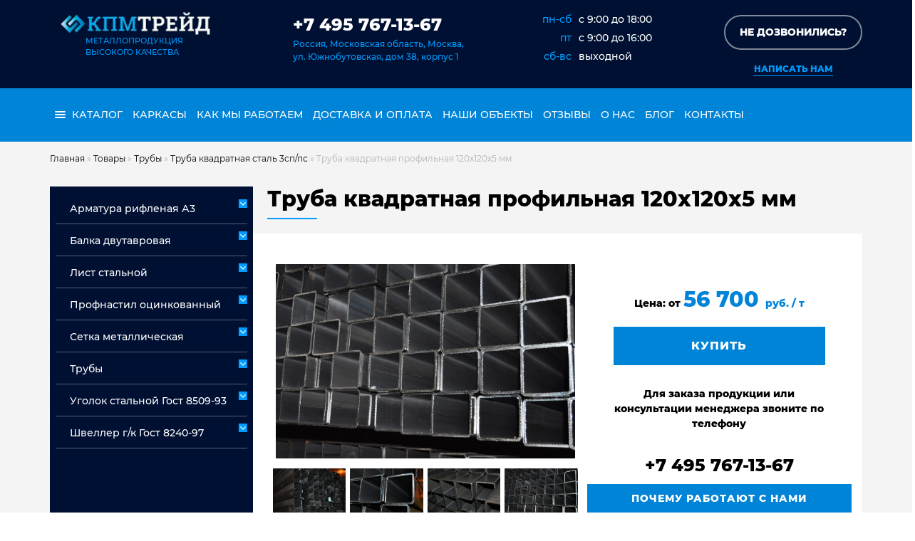

--- FILE ---
content_type: text/html; charset=UTF-8
request_url: https://kpmtrade.ru/catalog/truba-kvadratnaya-profilnaya-120h120h5-mm/
body_size: 18132
content:
<!DOCTYPE html>
<html prefix="article: http://ogp.me/ns/article#">
<head>
	<meta name="viewport" content="width=device-width, initial-scale=1" />
	<meta charset="UTF-8" />
	<meta name="yandex-verification" content="950c1fea0fdeb38e" />
	<meta name='robots' content='index, follow, max-image-preview:large, max-snippet:-1, max-video-preview:-1' />

	<!-- This site is optimized with the Yoast SEO plugin v26.8 - https://yoast.com/product/yoast-seo-wordpress/ -->
	<title>Труба квадратная профильная 120х120х5 мм купить в Москве</title>
	<meta name="description" content="Труба квадратная профильная 120х120х5 мм ☎ 7 495 767-13-67 ✔ Работаем 24/7, ✔ Доставка в день заказа, ✔ Скидки от объема, ✔ Оплата по факту" />
	<link rel="canonical" href="https://kpmtrade.ru/catalog/truba-kvadratnaya-profilnaya-120h120h5-mm/" />
	<script type="application/ld+json" class="yoast-schema-graph">{"@context":"https://schema.org","@graph":[{"@type":"WebPage","@id":"https://kpmtrade.ru/catalog/truba-kvadratnaya-profilnaya-120h120h5-mm/","url":"https://kpmtrade.ru/catalog/truba-kvadratnaya-profilnaya-120h120h5-mm/","name":"Труба квадратная профильная 120х120х5 мм купить в Москве","isPartOf":{"@id":"https://kpmtrade.ru/#website"},"primaryImageOfPage":{"@id":"https://kpmtrade.ru/catalog/truba-kvadratnaya-profilnaya-120h120h5-mm/#primaryimage"},"image":{"@id":"https://kpmtrade.ru/catalog/truba-kvadratnaya-profilnaya-120h120h5-mm/#primaryimage"},"thumbnailUrl":"https://kpmtrade.ru/wp-content/uploads/2020/06/dsc_0400-scaled.jpg","datePublished":"2020-06-05T11:39:11+00:00","dateModified":"2026-01-11T10:37:36+00:00","description":"Труба квадратная профильная 120х120х5 мм ☎ 7 495 767-13-67 ✔ Работаем 24/7, ✔ Доставка в день заказа, ✔ Скидки от объема, ✔ Оплата по факту","breadcrumb":{"@id":"https://kpmtrade.ru/catalog/truba-kvadratnaya-profilnaya-120h120h5-mm/#breadcrumb"},"inLanguage":"ru-RU","potentialAction":[{"@type":"ReadAction","target":["https://kpmtrade.ru/catalog/truba-kvadratnaya-profilnaya-120h120h5-mm/"]}]},{"@type":"ImageObject","inLanguage":"ru-RU","@id":"https://kpmtrade.ru/catalog/truba-kvadratnaya-profilnaya-120h120h5-mm/#primaryimage","url":"https://kpmtrade.ru/wp-content/uploads/2020/06/dsc_0400-scaled.jpg","contentUrl":"https://kpmtrade.ru/wp-content/uploads/2020/06/dsc_0400-scaled.jpg","width":2560,"height":1665,"caption":"Труба профиль склад кпм трейд"},{"@type":"BreadcrumbList","@id":"https://kpmtrade.ru/catalog/truba-kvadratnaya-profilnaya-120h120h5-mm/#breadcrumb","itemListElement":[{"@type":"ListItem","position":1,"name":"Главная","item":"https://kpmtrade.ru/"},{"@type":"ListItem","position":2,"name":"Товары","item":"https://kpmtrade.ru/catalog/"},{"@type":"ListItem","position":3,"name":"Трубы","item":"https://kpmtrade.ru/catalog/truby/"},{"@type":"ListItem","position":4,"name":"Труба квадратная сталь 3сп/пс","item":"https://kpmtrade.ru/catalog/truba-kvadratnaya-stal-3sp-ps-2/"},{"@type":"ListItem","position":5,"name":"Труба квадратная профильная 120х120х5 мм"}]},{"@type":"WebSite","@id":"https://kpmtrade.ru/#website","url":"https://kpmtrade.ru/","name":"КПМ ТРЕЙД","description":"","potentialAction":[{"@type":"SearchAction","target":{"@type":"EntryPoint","urlTemplate":"https://kpmtrade.ru/?s={search_term_string}"},"query-input":{"@type":"PropertyValueSpecification","valueRequired":true,"valueName":"search_term_string"}}],"inLanguage":"ru-RU"}]}</script>
	<!-- / Yoast SEO plugin. -->


<style id='wp-img-auto-sizes-contain-inline-css' type='text/css'>
img:is([sizes=auto i],[sizes^="auto," i]){contain-intrinsic-size:3000px 1500px}
/*# sourceURL=wp-img-auto-sizes-contain-inline-css */
</style>
<style id='classic-theme-styles-inline-css' type='text/css'>
/*! This file is auto-generated */
.wp-block-button__link{color:#fff;background-color:#32373c;border-radius:9999px;box-shadow:none;text-decoration:none;padding:calc(.667em + 2px) calc(1.333em + 2px);font-size:1.125em}.wp-block-file__button{background:#32373c;color:#fff;text-decoration:none}
/*# sourceURL=/wp-includes/css/classic-themes.min.css */
</style>
<link rel='stylesheet' id='contact-form-7-css' href='https://kpmtrade.ru/wp-content/plugins/contact-form-7/includes/css/styles.css' type='text/css' media='all' />
<link rel='stylesheet' id='toc-screen-css' href='https://kpmtrade.ru/wp-content/plugins/table-of-contents-plus/screen.min.css' type='text/css' media='all' />
<style id='toc-screen-inline-css' type='text/css'>
div#toc_container {background: #f9f9f9;border: 1px solid #0084d8;}div#toc_container p.toc_title {color: #0084d8;}
/*# sourceURL=toc-screen-inline-css */
</style>
<link rel='stylesheet' id='bootstrap-css' href='https://kpmtrade.ru/wp-content/themes/kpmtrade-1/res/bootstrap/bootstrap.min.css' type='text/css' media='all' />
<link rel='stylesheet' id='theme-style-css' href='https://kpmtrade.ru/wp-content/themes/kpmtrade-1/style.css?643&#038;ver=12334' type='text/css' media='all' />
<link rel='stylesheet' id='aff-style-css' href='https://kpmtrade.ru/wp-content/themes/kpmtrade-1/inc/aff/aff.css' type='text/css' media='all' />
<link rel='stylesheet' id='wpdreams-asl-basic-css' href='https://kpmtrade.ru/wp-content/plugins/ajax-search-lite/css/style.basic.css' type='text/css' media='all' />
<style id='wpdreams-asl-basic-inline-css' type='text/css'>

					div[id*='ajaxsearchlitesettings'].searchsettings .asl_option_inner label {
						font-size: 0px !important;
						color: rgba(0, 0, 0, 0);
					}
					div[id*='ajaxsearchlitesettings'].searchsettings .asl_option_inner label:after {
						font-size: 11px !important;
						position: absolute;
						top: 0;
						left: 0;
						z-index: 1;
					}
					.asl_w_container {
						width: 100%;
						margin: 0px 0px 0px 0px;
						min-width: 200px;
					}
					div[id*='ajaxsearchlite'].asl_m {
						width: 100%;
					}
					div[id*='ajaxsearchliteres'].wpdreams_asl_results div.resdrg span.highlighted {
						font-weight: bold;
						color: rgba(217, 49, 43, 1);
						background-color: rgba(238, 238, 238, 1);
					}
					div[id*='ajaxsearchliteres'].wpdreams_asl_results .results img.asl_image {
						width: 70px;
						height: 70px;
						object-fit: cover;
					}
					div[id*='ajaxsearchlite'].asl_r .results {
						max-height: none;
					}
					div[id*='ajaxsearchlite'].asl_r {
						position: absolute;
					}
				
							.asl_w, .asl_w * {font-family:&quot;Montserrat&quot; !important;}
							.asl_m input[type=search]::placeholder{font-family:&quot;Montserrat&quot; !important;}
							.asl_m input[type=search]::-webkit-input-placeholder{font-family:&quot;Montserrat&quot; !important;}
							.asl_m input[type=search]::-moz-placeholder{font-family:&quot;Montserrat&quot; !important;}
							.asl_m input[type=search]:-ms-input-placeholder{font-family:&quot;Montserrat&quot; !important;}
						
						div.asl_m.asl_w {
							border:2px none rgb(0, 0, 0) !important;border-radius:0px 0px 0px 0px !important;
							box-shadow: none !important;
						}
						div.asl_m.asl_w .probox {border: none !important;}
					
						div.asl_r.asl_w.vertical .results .item::after {
							display: block;
							position: absolute;
							bottom: 0;
							content: '';
							height: 1px;
							width: 100%;
							background: #D8D8D8;
						}
						div.asl_r.asl_w.vertical .results .item.asl_last_item::after {
							display: none;
						}
					 div.asl_m{z-index: 5;}
/*# sourceURL=wpdreams-asl-basic-inline-css */
</style>
<link rel='stylesheet' id='wpdreams-asl-instance-css' href='https://kpmtrade.ru/wp-content/plugins/ajax-search-lite/css/style-curvy-black.css' type='text/css' media='all' />
<style id='rocket-lazyload-inline-css' type='text/css'>
.rll-youtube-player{position:relative;padding-bottom:56.23%;height:0;overflow:hidden;max-width:100%;}.rll-youtube-player:focus-within{outline: 2px solid currentColor;outline-offset: 5px;}.rll-youtube-player iframe{position:absolute;top:0;left:0;width:100%;height:100%;z-index:100;background:0 0}.rll-youtube-player img{bottom:0;display:block;left:0;margin:auto;max-width:100%;width:100%;position:absolute;right:0;top:0;border:none;height:auto;-webkit-transition:.4s all;-moz-transition:.4s all;transition:.4s all}.rll-youtube-player img:hover{-webkit-filter:brightness(75%)}.rll-youtube-player .play{height:100%;width:100%;left:0;top:0;position:absolute;background:url(https://kpmtrade.ru/wp-content/plugins/rocket-lazy-load/assets/img/youtube.png) no-repeat center;background-color: transparent !important;cursor:pointer;border:none;}
/*# sourceURL=rocket-lazyload-inline-css */
</style>
<script type="text/javascript" src="https://code.jquery.com/jquery-3.6.0.min.js" id="jquery-js"></script>
<script type="text/javascript" src="https://ajax.googleapis.com/ajax/libs/jqueryui/1.12.1/jquery-ui.min.js" id="jquery-ui-js"></script>
<script type="text/javascript" src="//cdn.jsdelivr.net/jquery.cookie/1.4.1/jquery.cookie.min.js" id="jquery-cookie-js"></script>
<link rel="icon" href="https://kpmtrade.ru/wp-content/uploads/2020/10/cropped-d23d239b-708d-47d3-a87c-fad1c2c5a477-1-32x32.jpg" sizes="32x32" />
<link rel="icon" href="https://kpmtrade.ru/wp-content/uploads/2020/10/cropped-d23d239b-708d-47d3-a87c-fad1c2c5a477-1-192x192.jpg" sizes="192x192" />
<link rel="apple-touch-icon" href="https://kpmtrade.ru/wp-content/uploads/2020/10/cropped-d23d239b-708d-47d3-a87c-fad1c2c5a477-1-180x180.jpg" />
<meta name="msapplication-TileImage" content="https://kpmtrade.ru/wp-content/uploads/2020/10/cropped-d23d239b-708d-47d3-a87c-fad1c2c5a477-1-270x270.jpg" />
<noscript><style id="rocket-lazyload-nojs-css">.rll-youtube-player, [data-lazy-src]{display:none !important;}</style></noscript>	

	
<style id='global-styles-inline-css' type='text/css'>
:root{--wp--preset--aspect-ratio--square: 1;--wp--preset--aspect-ratio--4-3: 4/3;--wp--preset--aspect-ratio--3-4: 3/4;--wp--preset--aspect-ratio--3-2: 3/2;--wp--preset--aspect-ratio--2-3: 2/3;--wp--preset--aspect-ratio--16-9: 16/9;--wp--preset--aspect-ratio--9-16: 9/16;--wp--preset--color--black: #000000;--wp--preset--color--cyan-bluish-gray: #abb8c3;--wp--preset--color--white: #ffffff;--wp--preset--color--pale-pink: #f78da7;--wp--preset--color--vivid-red: #cf2e2e;--wp--preset--color--luminous-vivid-orange: #ff6900;--wp--preset--color--luminous-vivid-amber: #fcb900;--wp--preset--color--light-green-cyan: #7bdcb5;--wp--preset--color--vivid-green-cyan: #00d084;--wp--preset--color--pale-cyan-blue: #8ed1fc;--wp--preset--color--vivid-cyan-blue: #0693e3;--wp--preset--color--vivid-purple: #9b51e0;--wp--preset--gradient--vivid-cyan-blue-to-vivid-purple: linear-gradient(135deg,rgb(6,147,227) 0%,rgb(155,81,224) 100%);--wp--preset--gradient--light-green-cyan-to-vivid-green-cyan: linear-gradient(135deg,rgb(122,220,180) 0%,rgb(0,208,130) 100%);--wp--preset--gradient--luminous-vivid-amber-to-luminous-vivid-orange: linear-gradient(135deg,rgb(252,185,0) 0%,rgb(255,105,0) 100%);--wp--preset--gradient--luminous-vivid-orange-to-vivid-red: linear-gradient(135deg,rgb(255,105,0) 0%,rgb(207,46,46) 100%);--wp--preset--gradient--very-light-gray-to-cyan-bluish-gray: linear-gradient(135deg,rgb(238,238,238) 0%,rgb(169,184,195) 100%);--wp--preset--gradient--cool-to-warm-spectrum: linear-gradient(135deg,rgb(74,234,220) 0%,rgb(151,120,209) 20%,rgb(207,42,186) 40%,rgb(238,44,130) 60%,rgb(251,105,98) 80%,rgb(254,248,76) 100%);--wp--preset--gradient--blush-light-purple: linear-gradient(135deg,rgb(255,206,236) 0%,rgb(152,150,240) 100%);--wp--preset--gradient--blush-bordeaux: linear-gradient(135deg,rgb(254,205,165) 0%,rgb(254,45,45) 50%,rgb(107,0,62) 100%);--wp--preset--gradient--luminous-dusk: linear-gradient(135deg,rgb(255,203,112) 0%,rgb(199,81,192) 50%,rgb(65,88,208) 100%);--wp--preset--gradient--pale-ocean: linear-gradient(135deg,rgb(255,245,203) 0%,rgb(182,227,212) 50%,rgb(51,167,181) 100%);--wp--preset--gradient--electric-grass: linear-gradient(135deg,rgb(202,248,128) 0%,rgb(113,206,126) 100%);--wp--preset--gradient--midnight: linear-gradient(135deg,rgb(2,3,129) 0%,rgb(40,116,252) 100%);--wp--preset--font-size--small: 13px;--wp--preset--font-size--medium: 20px;--wp--preset--font-size--large: 36px;--wp--preset--font-size--x-large: 42px;--wp--preset--spacing--20: 0.44rem;--wp--preset--spacing--30: 0.67rem;--wp--preset--spacing--40: 1rem;--wp--preset--spacing--50: 1.5rem;--wp--preset--spacing--60: 2.25rem;--wp--preset--spacing--70: 3.38rem;--wp--preset--spacing--80: 5.06rem;--wp--preset--shadow--natural: 6px 6px 9px rgba(0, 0, 0, 0.2);--wp--preset--shadow--deep: 12px 12px 50px rgba(0, 0, 0, 0.4);--wp--preset--shadow--sharp: 6px 6px 0px rgba(0, 0, 0, 0.2);--wp--preset--shadow--outlined: 6px 6px 0px -3px rgb(255, 255, 255), 6px 6px rgb(0, 0, 0);--wp--preset--shadow--crisp: 6px 6px 0px rgb(0, 0, 0);}:where(.is-layout-flex){gap: 0.5em;}:where(.is-layout-grid){gap: 0.5em;}body .is-layout-flex{display: flex;}.is-layout-flex{flex-wrap: wrap;align-items: center;}.is-layout-flex > :is(*, div){margin: 0;}body .is-layout-grid{display: grid;}.is-layout-grid > :is(*, div){margin: 0;}:where(.wp-block-columns.is-layout-flex){gap: 2em;}:where(.wp-block-columns.is-layout-grid){gap: 2em;}:where(.wp-block-post-template.is-layout-flex){gap: 1.25em;}:where(.wp-block-post-template.is-layout-grid){gap: 1.25em;}.has-black-color{color: var(--wp--preset--color--black) !important;}.has-cyan-bluish-gray-color{color: var(--wp--preset--color--cyan-bluish-gray) !important;}.has-white-color{color: var(--wp--preset--color--white) !important;}.has-pale-pink-color{color: var(--wp--preset--color--pale-pink) !important;}.has-vivid-red-color{color: var(--wp--preset--color--vivid-red) !important;}.has-luminous-vivid-orange-color{color: var(--wp--preset--color--luminous-vivid-orange) !important;}.has-luminous-vivid-amber-color{color: var(--wp--preset--color--luminous-vivid-amber) !important;}.has-light-green-cyan-color{color: var(--wp--preset--color--light-green-cyan) !important;}.has-vivid-green-cyan-color{color: var(--wp--preset--color--vivid-green-cyan) !important;}.has-pale-cyan-blue-color{color: var(--wp--preset--color--pale-cyan-blue) !important;}.has-vivid-cyan-blue-color{color: var(--wp--preset--color--vivid-cyan-blue) !important;}.has-vivid-purple-color{color: var(--wp--preset--color--vivid-purple) !important;}.has-black-background-color{background-color: var(--wp--preset--color--black) !important;}.has-cyan-bluish-gray-background-color{background-color: var(--wp--preset--color--cyan-bluish-gray) !important;}.has-white-background-color{background-color: var(--wp--preset--color--white) !important;}.has-pale-pink-background-color{background-color: var(--wp--preset--color--pale-pink) !important;}.has-vivid-red-background-color{background-color: var(--wp--preset--color--vivid-red) !important;}.has-luminous-vivid-orange-background-color{background-color: var(--wp--preset--color--luminous-vivid-orange) !important;}.has-luminous-vivid-amber-background-color{background-color: var(--wp--preset--color--luminous-vivid-amber) !important;}.has-light-green-cyan-background-color{background-color: var(--wp--preset--color--light-green-cyan) !important;}.has-vivid-green-cyan-background-color{background-color: var(--wp--preset--color--vivid-green-cyan) !important;}.has-pale-cyan-blue-background-color{background-color: var(--wp--preset--color--pale-cyan-blue) !important;}.has-vivid-cyan-blue-background-color{background-color: var(--wp--preset--color--vivid-cyan-blue) !important;}.has-vivid-purple-background-color{background-color: var(--wp--preset--color--vivid-purple) !important;}.has-black-border-color{border-color: var(--wp--preset--color--black) !important;}.has-cyan-bluish-gray-border-color{border-color: var(--wp--preset--color--cyan-bluish-gray) !important;}.has-white-border-color{border-color: var(--wp--preset--color--white) !important;}.has-pale-pink-border-color{border-color: var(--wp--preset--color--pale-pink) !important;}.has-vivid-red-border-color{border-color: var(--wp--preset--color--vivid-red) !important;}.has-luminous-vivid-orange-border-color{border-color: var(--wp--preset--color--luminous-vivid-orange) !important;}.has-luminous-vivid-amber-border-color{border-color: var(--wp--preset--color--luminous-vivid-amber) !important;}.has-light-green-cyan-border-color{border-color: var(--wp--preset--color--light-green-cyan) !important;}.has-vivid-green-cyan-border-color{border-color: var(--wp--preset--color--vivid-green-cyan) !important;}.has-pale-cyan-blue-border-color{border-color: var(--wp--preset--color--pale-cyan-blue) !important;}.has-vivid-cyan-blue-border-color{border-color: var(--wp--preset--color--vivid-cyan-blue) !important;}.has-vivid-purple-border-color{border-color: var(--wp--preset--color--vivid-purple) !important;}.has-vivid-cyan-blue-to-vivid-purple-gradient-background{background: var(--wp--preset--gradient--vivid-cyan-blue-to-vivid-purple) !important;}.has-light-green-cyan-to-vivid-green-cyan-gradient-background{background: var(--wp--preset--gradient--light-green-cyan-to-vivid-green-cyan) !important;}.has-luminous-vivid-amber-to-luminous-vivid-orange-gradient-background{background: var(--wp--preset--gradient--luminous-vivid-amber-to-luminous-vivid-orange) !important;}.has-luminous-vivid-orange-to-vivid-red-gradient-background{background: var(--wp--preset--gradient--luminous-vivid-orange-to-vivid-red) !important;}.has-very-light-gray-to-cyan-bluish-gray-gradient-background{background: var(--wp--preset--gradient--very-light-gray-to-cyan-bluish-gray) !important;}.has-cool-to-warm-spectrum-gradient-background{background: var(--wp--preset--gradient--cool-to-warm-spectrum) !important;}.has-blush-light-purple-gradient-background{background: var(--wp--preset--gradient--blush-light-purple) !important;}.has-blush-bordeaux-gradient-background{background: var(--wp--preset--gradient--blush-bordeaux) !important;}.has-luminous-dusk-gradient-background{background: var(--wp--preset--gradient--luminous-dusk) !important;}.has-pale-ocean-gradient-background{background: var(--wp--preset--gradient--pale-ocean) !important;}.has-electric-grass-gradient-background{background: var(--wp--preset--gradient--electric-grass) !important;}.has-midnight-gradient-background{background: var(--wp--preset--gradient--midnight) !important;}.has-small-font-size{font-size: var(--wp--preset--font-size--small) !important;}.has-medium-font-size{font-size: var(--wp--preset--font-size--medium) !important;}.has-large-font-size{font-size: var(--wp--preset--font-size--large) !important;}.has-x-large-font-size{font-size: var(--wp--preset--font-size--x-large) !important;}
/*# sourceURL=global-styles-inline-css */
</style>
</head>


<body>
	<!-- Google Tag Manager (noscript) -->
<noscript><iframe src="https://www.googletagmanager.com/ns.html?id=GTM-P7CJ9CR"
height="0" width="0" style="display:none;visibility:hidden"></iframe></noscript>
<!-- End Google Tag Manager (noscript) -->
	<div id="scrollto"></div>
	
<header>



<div class="header">

<div class="container">
    <div class="flex-container">
	
	
	
        <div class="logo">
					<a href="https://kpmtrade.ru/" id="logo" class="col  my-auto d-block" >
					<img class="logo img-fluid w-100" src="data:image/svg+xml,%3Csvg%20xmlns='http://www.w3.org/2000/svg'%20viewBox='0%200%20210%2032'%3E%3C/svg%3E" alt="Логотип" width="210" height="32" data-lazy-src="https://kpmtrade.ru/wp-content/themes/kpmtrade-1/res/img/logo.png"><noscript><img class="logo img-fluid w-100" src="https://kpmtrade.ru/wp-content/themes/kpmtrade-1/res/img/logo.png" alt="Логотип" width="210" height="32"></noscript>
					<span style="padding-left: 35px;display:block;">Металлопродукция<br><span>высокого качества</span></span>
					</a>
				</div>
		
		
        <div class="contakt"><div class="phon-madia"></div><div class="phon">
					<a class="phon" href="tel:+74957671367">+7 495 767-13-67</a>
					</div> <span>Россия, Московская область, Москва,<br>ул. Южнобутовская, дом 38, корпус 1</span></div>
		
    <div class="chart"> <ul><li class="chart-time"><span>пн-сб</span><p>c 9:00 до 18:00</p></li>
            <li class="chart-time"><span>пт</span><p>c 9:00 до 16:00</p></li>
            <li class="chart-time"><span>сб-вс</span><p>выходной</p></li>
       </ul><div class="clear"></div>

    </div>
	
	
	
        <div class="connection">
<div class="phon-media"><button data-target="#zvonok" data-toggle="modal" aria-label="Обратный звонок" class="  btn-block mb-md-2 my-1 border-btn-1 px-md-0 px-1 "><span>Не дозвонились?</span></button></div>

<a href="mailto:info@kpmtrade.ru" class="header-mail" aria-label="Написать нам" title="Написать нам"><div class="mail-media">Написать нам</div></a> 
</div>


</div></div></div>

		
 
								
<div id="navigation">
<div class="main-menu">
<div class="container">
    <div class="flex-container">
        <nav class="dws-menu">
            <input type="checkbox" name="toggle" id="menu" class="toggleMenu">
            <label for="menu" class="toggleMenu"><img src="data:image/svg+xml,%3Csvg%20xmlns='http://www.w3.org/2000/svg'%20viewBox='0%200%2054%2054'%3E%3C/svg%3E" alt=""  width="54" height="54" data-lazy-src="https://kpmtrade.ru/wp-content/themes/kpmtrade-1/img/gamburger.png"><noscript><img src="https://kpmtrade.ru/wp-content/themes/kpmtrade-1/img/gamburger.png" alt=""  width="54" height="54"></noscript></label>
							            <ul id="menu-glavnoe-menyu" class="menu">                <li class="menu-cat">
                    <input type="checkbox" name="toggle" class="toggleSubmenu" id="sub_m2_2">
                    <a href="#"><img  src="data:image/svg+xml,%3Csvg%20xmlns='http://www.w3.org/2000/svg'%20viewBox='0%200%200%200'%3E%3C/svg%3E" alt="menu" class="menu-i" data-lazy-src="https://kpmtrade.ru/wp-content/themes/kpmtrade-1/img/menu.png" ><noscript><img  src="https://kpmtrade.ru/wp-content/themes/kpmtrade-1/img/menu.png" alt="menu" class="menu-i" ></noscript> каталог</a>
                    <label for="sub_m2_2" class="toggleSubmenu"><span class="d-block fa"></span></label>                
										<div class="cat " >
											<ul class="masonry">
												<li class="cat-item cat-item-679 current-cat"><a aria-current="page" href="https://kpmtrade.ru/catalog/armatura-a3/">Арматура рифленая А3</a>
<ul class='children'>
	<li class="cat-item cat-item-2076"><a href="https://kpmtrade.ru/catalog/armatura-a3-nemernaya/">Арматура А3 немерная</a>
</li>
	<li class="cat-item cat-item-2077"><a href="https://kpmtrade.ru/catalog/armatura-mernaya-a3/">Арматура мерная А3</a>
</li>
</ul>
</li>
	<li class="cat-item cat-item-676 current-cat"><a aria-current="page" href="https://kpmtrade.ru/catalog/balka-dvutavrovaya/">Балка двутавровая</a>
</li>
	<li class="cat-item cat-item-678 current-cat"><a aria-current="page" href="https://kpmtrade.ru/catalog/list-stalnoj/">Лист стальной</a>
<ul class='children'>
	<li class="cat-item cat-item-2078"><a href="https://kpmtrade.ru/catalog/list-goryachekatanyj-st-3sp-ps-list-stalnoj/">Лист горячекатаный ст 3сп/пс</a>
</li>
	<li class="cat-item cat-item-2079"><a href="https://kpmtrade.ru/catalog/list-goryachekatanyj-stal-09g2s-17g1s-list-stalnoj/">Лист горячекатаный сталь 09Г2С, 17Г1С</a>
</li>
	<li class="cat-item cat-item-2129"><a href="https://kpmtrade.ru/catalog/list-oczinkovannyj/">Лист оцинкованный</a>
</li>
	<li class="cat-item cat-item-2080"><a href="https://kpmtrade.ru/catalog/list-stalnoj-riflenyj/">Лист стальной рифленый</a>
</li>
</ul>
</li>
	<li class="cat-item cat-item-677 current-cat"><a aria-current="page" href="https://kpmtrade.ru/catalog/profnastil-oczinkovannyj/">Профнастил оцинкованный</a>
</li>
	<li class="cat-item cat-item-674 current-cat"><a aria-current="page" href="https://kpmtrade.ru/catalog/setka-metallicheskaya/">Сетка металлическая</a>
<ul class='children'>
	<li class="cat-item cat-item-1292"><a href="https://kpmtrade.ru/catalog/setka-armaturnaya-a3-riflenaya/">Сетка арматурная а3 рифленая</a>
</li>
	<li class="cat-item cat-item-720"><a href="https://kpmtrade.ru/catalog/armirovannaya-setka-dlya-styazhki/">Сетка армированная для стяжки</a>
</li>
	<li class="cat-item cat-item-675"><a href="https://kpmtrade.ru/catalog/setka-dorozhnaya/">Сетка дорожная</a>
</li>
	<li class="cat-item cat-item-714"><a href="https://kpmtrade.ru/catalog/setka-kladochnaya/">Сетка кладочная</a>
</li>
	<li class="cat-item cat-item-2083"><a href="https://kpmtrade.ru/catalog/setka-metallicheskaya-v-kartah-i-rulonah/">Сетка металлическая в картах и рулонах</a>
</li>
	<li class="cat-item cat-item-717"><a href="https://kpmtrade.ru/catalog/setka-oczinkovannaya-v-kartah-i-rulonah/">Сетка оцинкованная в картах и рулонах</a>
</li>
	<li class="cat-item cat-item-718"><a href="https://kpmtrade.ru/catalog/setka-stalnaya-vr-1-gost-23279/">Сетка стальная ВР-1 ГОСТ 23279</a>
</li>
	<li class="cat-item cat-item-719"><a href="https://kpmtrade.ru/catalog/setka-chernaya-metallicheskaya/">Сетка черная</a>
</li>
</ul>
</li>
	<li class="cat-item cat-item-2093 current-cat"><a aria-current="page" href="https://kpmtrade.ru/catalog/truby/">Трубы</a>
<ul class='children'>
	<li class="cat-item cat-item-2184"><a href="https://kpmtrade.ru/catalog/truba-besshovnaya-stal-09g2s/">Труба бесшовная сталь 09Г2С</a>
	<ul class='children'>
	<li class="cat-item cat-item-2147"><a href="https://kpmtrade.ru/catalog/truba-besshovnaya-09g2s-goryachedeformirovannaya/">Труба бесшовная г/д ст. 09Г2С Гост 8732-78</a>
</li>
	<li class="cat-item cat-item-1408"><a href="https://kpmtrade.ru/catalog/truba-besshovnaya-h-d-st-09g2s-gost-8734-75/">Труба бесшовная х/д ст. 09Г2С Гост 8734-75</a>
</li>
	</ul>
</li>
	<li class="cat-item cat-item-2074"><a href="https://kpmtrade.ru/catalog/truba-besshovnaya-stal-10-20/">Труба бесшовная сталь 10, 20</a>
	<ul class='children'>
	<li class="cat-item cat-item-2075"><a href="https://kpmtrade.ru/catalog/truba-besshovnaya-g-d-gost-8732-78/">Труба бесшовная г/д Гост 8732-78</a>
</li>
	<li class="cat-item cat-item-2095"><a href="https://kpmtrade.ru/catalog/truba-besshovnaya-h-d-gost-8734-75/">Труба бесшовная х/д Гост 8734-75</a>
</li>
	</ul>
</li>
	<li class="cat-item cat-item-1396"><a href="https://kpmtrade.ru/catalog/truba-besshovnaya-stal-20h-40h-30hgsa-35-45/">Труба бесшовная сталь 20Х, 40Х, 30ХГСА, 35, 45</a>
</li>
	<li class="cat-item cat-item-2084"><a href="https://kpmtrade.ru/catalog/truba-vodogazoprovodnaya-gost-3262-75-2/">Труба водогазопроводная Гост 3262-75</a>
	<ul class='children'>
	<li class="cat-item cat-item-2085"><a href="https://kpmtrade.ru/catalog/truba-oczinkovannaya-vgp/">Труба оцинкованная ВГП</a>
</li>
	<li class="cat-item cat-item-2088"><a href="https://kpmtrade.ru/catalog/truba-stalnaya-vgp-truba-vodogazoprovodnaya-gost-3262-75-2/">Труба стальная ВГП</a>
</li>
	</ul>
</li>
	<li class="cat-item cat-item-1429"><a href="https://kpmtrade.ru/catalog/truba-kvadratnaya-stal-3sp-ps-2/">Труба квадратная сталь 3сп/пс</a>
</li>
	<li class="cat-item cat-item-1552"><a href="https://kpmtrade.ru/catalog/truba-pryamougolnaya-stal-3sp-ps-2/">Труба прямоугольная сталь 3сп/пс</a>
</li>
	<li class="cat-item cat-item-2086"><a href="https://kpmtrade.ru/catalog/truba-elektrosvarnaya-gost-10704-10705/">Труба электросварная Гост 10704, 10705</a>
	<ul class='children'>
	<li class="cat-item cat-item-2087"><a href="https://kpmtrade.ru/catalog/truba-oczinkovannaya-elektrosvarnaya/">Труба оцинкованная электросварная</a>
</li>
	<li class="cat-item cat-item-2089"><a href="https://kpmtrade.ru/catalog/truba-stalnaya-elektrosvarnaya/">Труба стальная электросварная</a>
</li>
	</ul>
</li>
</ul>
</li>
	<li class="cat-item cat-item-2090 current-cat"><a aria-current="page" href="https://kpmtrade.ru/catalog/ugolok-stalnoj-gost-8509-93/">Уголок стальной Гост 8509-93</a>
<ul class='children'>
	<li class="cat-item cat-item-2091"><a href="https://kpmtrade.ru/catalog/ugolok-neravnopolochnyj-stal-3sp-ps5-ugolok-stalnoj-gost-8509-93/">Уголок неравнополочный сталь 3сп/пс5</a>
</li>
	<li class="cat-item cat-item-2092"><a href="https://kpmtrade.ru/catalog/ugolok-ravnopolochnyj-stal-3sp-ps5-ugolok-stalnoj-gost-8509-93/">Уголок равнополочный сталь 3сп/пс5</a>
</li>
</ul>
</li>
	<li class="cat-item cat-item-680 current-cat"><a aria-current="page" href="https://kpmtrade.ru/catalog/shveller-g-k-gost-8240-97/">Швеллер г/к Гост 8240-97</a>
<ul class='children'>
	<li class="cat-item cat-item-722"><a href="https://kpmtrade.ru/catalog/shveller-g-k-gost-8240-97-st-09g2s/">Швеллер г/к Гост 8240-97 ст. 09Г2С</a>
</li>
	<li class="cat-item cat-item-721"><a href="https://kpmtrade.ru/catalog/shveller-g-k-gost-8240-97-st-3sp-ps/">Швеллер г/к Гост 8240-97 ст. 3сп/пс</a>
</li>
</ul>
</li>
 
											</ul>
										</div>
								</li>
						<li id="menu-item-27253" class="menu-item menu-item-type-post_type menu-item-object-page menu-item-27253"><a href="https://kpmtrade.ru/armaturnye-karkasy/">Каркасы</a></li>
<li id="menu-item-4352" class="menu-item menu-item-type-post_type menu-item-object-page menu-item-4352"><a href="https://kpmtrade.ru/kak-my-rabotaem/">Как мы работаем</a></li>
<li id="menu-item-4123" class="menu-item menu-item-type-post_type menu-item-object-page menu-item-4123"><a href="https://kpmtrade.ru/dostavka-i-oplata/">Доставка и оплата</a></li>
<li id="menu-item-21906" class="menu-item menu-item-type-post_type menu-item-object-page menu-item-21906"><a href="https://kpmtrade.ru/fotogalereya/">Наши объекты</a></li>
<li id="menu-item-4484" class="menu-item menu-item-type-post_type menu-item-object-page menu-item-4484"><a href="https://kpmtrade.ru/testimonials/">Отзывы</a></li>
<li id="menu-item-3991" class="menu-item menu-item-type-post_type menu-item-object-page menu-item-3991"><a href="https://kpmtrade.ru/o-nas/">О нас</a></li>
<li id="menu-item-4469" class="menu-item menu-item-type-post_type menu-item-object-page current_page_parent menu-item-4469"><a href="https://kpmtrade.ru/articles/">Блог</a></li>
<li id="menu-item-3993" class="menu-item menu-item-type-post_type menu-item-object-page menu-item-3993"><a href="https://kpmtrade.ru/contacts/">Контакты</a></li>
</ul>        </nav>

</div>
</div>
</div></div>

<div class="clear"></div>

<div class="top-fix menu-header  shadow-sm ">
			<div class="container-menu px-0 ">
			
				<nav class="navbar navbar-expand-lg p-0" >
					<div class="collapse navbar-collapse" id="navbar">
						
						<nav class="dws-menu">
            <input type="checkbox" name="toggle" id="menu_2" class="toggleMenu">
            <label for="menu_2" class="toggleMenu"><img src="data:image/svg+xml,%3Csvg%20xmlns='http://www.w3.org/2000/svg'%20viewBox='0%200%2054%2054'%3E%3C/svg%3E"  alt=""  width="54" height="54" data-lazy-src="https://kpmtrade.ru/wp-content/themes/kpmtrade-1/img/gamburger.png" ><noscript><img src="https://kpmtrade.ru/wp-content/themes/kpmtrade-1/img/gamburger.png"  alt=""  width="54" height="54" ></noscript></label>
            										<ul id="menu-glavnoe-menyu-1" class="menu">                <li class="menu-cat">
                    <input type="checkbox" name="toggle" class="toggleSubmenu" id="sub_m2">
                    <p><img  src="data:image/svg+xml,%3Csvg%20xmlns='http://www.w3.org/2000/svg'%20viewBox='0%200%200%200'%3E%3C/svg%3E" alt="menu" class="menu-i" data-lazy-src="https://kpmtrade.ru/wp-content/themes/kpmtrade-1/img/menu.png" ><noscript><img  src="https://kpmtrade.ru/wp-content/themes/kpmtrade-1/img/menu.png" alt="menu" class="menu-i" ></noscript> каталог</p>
                    <label for="sub_m2" class="toggleSubmenu"><span class="d-block fa"></span></label>
																		
										<div class="cat" >
										<ul class="masonry">
												<li class="cat-item cat-item-679 current-cat"><a aria-current="page" href="https://kpmtrade.ru/catalog/armatura-a3/">Арматура рифленая А3</a>
<ul class='children'>
	<li class="cat-item cat-item-2076"><a href="https://kpmtrade.ru/catalog/armatura-a3-nemernaya/">Арматура А3 немерная</a>
</li>
	<li class="cat-item cat-item-2077"><a href="https://kpmtrade.ru/catalog/armatura-mernaya-a3/">Арматура мерная А3</a>
</li>
</ul>
</li>
	<li class="cat-item cat-item-676 current-cat"><a aria-current="page" href="https://kpmtrade.ru/catalog/balka-dvutavrovaya/">Балка двутавровая</a>
</li>
	<li class="cat-item cat-item-678 current-cat"><a aria-current="page" href="https://kpmtrade.ru/catalog/list-stalnoj/">Лист стальной</a>
<ul class='children'>
	<li class="cat-item cat-item-2078"><a href="https://kpmtrade.ru/catalog/list-goryachekatanyj-st-3sp-ps-list-stalnoj/">Лист горячекатаный ст 3сп/пс</a>
</li>
	<li class="cat-item cat-item-2079"><a href="https://kpmtrade.ru/catalog/list-goryachekatanyj-stal-09g2s-17g1s-list-stalnoj/">Лист горячекатаный сталь 09Г2С, 17Г1С</a>
</li>
	<li class="cat-item cat-item-2129"><a href="https://kpmtrade.ru/catalog/list-oczinkovannyj/">Лист оцинкованный</a>
</li>
	<li class="cat-item cat-item-2080"><a href="https://kpmtrade.ru/catalog/list-stalnoj-riflenyj/">Лист стальной рифленый</a>
</li>
</ul>
</li>
	<li class="cat-item cat-item-677 current-cat"><a aria-current="page" href="https://kpmtrade.ru/catalog/profnastil-oczinkovannyj/">Профнастил оцинкованный</a>
</li>
	<li class="cat-item cat-item-674 current-cat"><a aria-current="page" href="https://kpmtrade.ru/catalog/setka-metallicheskaya/">Сетка металлическая</a>
<ul class='children'>
	<li class="cat-item cat-item-1292"><a href="https://kpmtrade.ru/catalog/setka-armaturnaya-a3-riflenaya/">Сетка арматурная а3 рифленая</a>
</li>
	<li class="cat-item cat-item-720"><a href="https://kpmtrade.ru/catalog/armirovannaya-setka-dlya-styazhki/">Сетка армированная для стяжки</a>
</li>
	<li class="cat-item cat-item-675"><a href="https://kpmtrade.ru/catalog/setka-dorozhnaya/">Сетка дорожная</a>
</li>
	<li class="cat-item cat-item-714"><a href="https://kpmtrade.ru/catalog/setka-kladochnaya/">Сетка кладочная</a>
</li>
	<li class="cat-item cat-item-2083"><a href="https://kpmtrade.ru/catalog/setka-metallicheskaya-v-kartah-i-rulonah/">Сетка металлическая в картах и рулонах</a>
</li>
	<li class="cat-item cat-item-717"><a href="https://kpmtrade.ru/catalog/setka-oczinkovannaya-v-kartah-i-rulonah/">Сетка оцинкованная в картах и рулонах</a>
</li>
	<li class="cat-item cat-item-718"><a href="https://kpmtrade.ru/catalog/setka-stalnaya-vr-1-gost-23279/">Сетка стальная ВР-1 ГОСТ 23279</a>
</li>
	<li class="cat-item cat-item-719"><a href="https://kpmtrade.ru/catalog/setka-chernaya-metallicheskaya/">Сетка черная</a>
</li>
</ul>
</li>
	<li class="cat-item cat-item-2093 current-cat"><a aria-current="page" href="https://kpmtrade.ru/catalog/truby/">Трубы</a>
<ul class='children'>
	<li class="cat-item cat-item-2184"><a href="https://kpmtrade.ru/catalog/truba-besshovnaya-stal-09g2s/">Труба бесшовная сталь 09Г2С</a>
	<ul class='children'>
	<li class="cat-item cat-item-2147"><a href="https://kpmtrade.ru/catalog/truba-besshovnaya-09g2s-goryachedeformirovannaya/">Труба бесшовная г/д ст. 09Г2С Гост 8732-78</a>
</li>
	<li class="cat-item cat-item-1408"><a href="https://kpmtrade.ru/catalog/truba-besshovnaya-h-d-st-09g2s-gost-8734-75/">Труба бесшовная х/д ст. 09Г2С Гост 8734-75</a>
</li>
	</ul>
</li>
	<li class="cat-item cat-item-2074"><a href="https://kpmtrade.ru/catalog/truba-besshovnaya-stal-10-20/">Труба бесшовная сталь 10, 20</a>
	<ul class='children'>
	<li class="cat-item cat-item-2075"><a href="https://kpmtrade.ru/catalog/truba-besshovnaya-g-d-gost-8732-78/">Труба бесшовная г/д Гост 8732-78</a>
</li>
	<li class="cat-item cat-item-2095"><a href="https://kpmtrade.ru/catalog/truba-besshovnaya-h-d-gost-8734-75/">Труба бесшовная х/д Гост 8734-75</a>
</li>
	</ul>
</li>
	<li class="cat-item cat-item-1396"><a href="https://kpmtrade.ru/catalog/truba-besshovnaya-stal-20h-40h-30hgsa-35-45/">Труба бесшовная сталь 20Х, 40Х, 30ХГСА, 35, 45</a>
</li>
	<li class="cat-item cat-item-2084"><a href="https://kpmtrade.ru/catalog/truba-vodogazoprovodnaya-gost-3262-75-2/">Труба водогазопроводная Гост 3262-75</a>
	<ul class='children'>
	<li class="cat-item cat-item-2085"><a href="https://kpmtrade.ru/catalog/truba-oczinkovannaya-vgp/">Труба оцинкованная ВГП</a>
</li>
	<li class="cat-item cat-item-2088"><a href="https://kpmtrade.ru/catalog/truba-stalnaya-vgp-truba-vodogazoprovodnaya-gost-3262-75-2/">Труба стальная ВГП</a>
</li>
	</ul>
</li>
	<li class="cat-item cat-item-1429"><a href="https://kpmtrade.ru/catalog/truba-kvadratnaya-stal-3sp-ps-2/">Труба квадратная сталь 3сп/пс</a>
</li>
	<li class="cat-item cat-item-1552"><a href="https://kpmtrade.ru/catalog/truba-pryamougolnaya-stal-3sp-ps-2/">Труба прямоугольная сталь 3сп/пс</a>
</li>
	<li class="cat-item cat-item-2086"><a href="https://kpmtrade.ru/catalog/truba-elektrosvarnaya-gost-10704-10705/">Труба электросварная Гост 10704, 10705</a>
	<ul class='children'>
	<li class="cat-item cat-item-2087"><a href="https://kpmtrade.ru/catalog/truba-oczinkovannaya-elektrosvarnaya/">Труба оцинкованная электросварная</a>
</li>
	<li class="cat-item cat-item-2089"><a href="https://kpmtrade.ru/catalog/truba-stalnaya-elektrosvarnaya/">Труба стальная электросварная</a>
</li>
	</ul>
</li>
</ul>
</li>
	<li class="cat-item cat-item-2090 current-cat"><a aria-current="page" href="https://kpmtrade.ru/catalog/ugolok-stalnoj-gost-8509-93/">Уголок стальной Гост 8509-93</a>
<ul class='children'>
	<li class="cat-item cat-item-2091"><a href="https://kpmtrade.ru/catalog/ugolok-neravnopolochnyj-stal-3sp-ps5-ugolok-stalnoj-gost-8509-93/">Уголок неравнополочный сталь 3сп/пс5</a>
</li>
	<li class="cat-item cat-item-2092"><a href="https://kpmtrade.ru/catalog/ugolok-ravnopolochnyj-stal-3sp-ps5-ugolok-stalnoj-gost-8509-93/">Уголок равнополочный сталь 3сп/пс5</a>
</li>
</ul>
</li>
	<li class="cat-item cat-item-680 current-cat"><a aria-current="page" href="https://kpmtrade.ru/catalog/shveller-g-k-gost-8240-97/">Швеллер г/к Гост 8240-97</a>
<ul class='children'>
	<li class="cat-item cat-item-722"><a href="https://kpmtrade.ru/catalog/shveller-g-k-gost-8240-97-st-09g2s/">Швеллер г/к Гост 8240-97 ст. 09Г2С</a>
</li>
	<li class="cat-item cat-item-721"><a href="https://kpmtrade.ru/catalog/shveller-g-k-gost-8240-97-st-3sp-ps/">Швеллер г/к Гост 8240-97 ст. 3сп/пс</a>
</li>
</ul>
</li>
										</ul>
										</div>
										</li>
											<li class="menu-item menu-item-type-post_type menu-item-object-page menu-item-27253"><a href="https://kpmtrade.ru/armaturnye-karkasy/">Каркасы</a></li>
<li class="menu-item menu-item-type-post_type menu-item-object-page menu-item-4352"><a href="https://kpmtrade.ru/kak-my-rabotaem/">Как мы работаем</a></li>
<li class="menu-item menu-item-type-post_type menu-item-object-page menu-item-4123"><a href="https://kpmtrade.ru/dostavka-i-oplata/">Доставка и оплата</a></li>
<li class="menu-item menu-item-type-post_type menu-item-object-page menu-item-21906"><a href="https://kpmtrade.ru/fotogalereya/">Наши объекты</a></li>
<li class="menu-item menu-item-type-post_type menu-item-object-page menu-item-4484"><a href="https://kpmtrade.ru/testimonials/">Отзывы</a></li>
<li class="menu-item menu-item-type-post_type menu-item-object-page menu-item-3991"><a href="https://kpmtrade.ru/o-nas/">О нас</a></li>
<li class="menu-item menu-item-type-post_type menu-item-object-page current_page_parent menu-item-4469"><a href="https://kpmtrade.ru/articles/">Блог</a></li>
<li class="menu-item menu-item-type-post_type menu-item-object-page menu-item-3993"><a href="https://kpmtrade.ru/contacts/">Контакты</a></li>
</ul>        </nav>
						
						
						<a href="mailto:info@kpmtrade.ru" class="fix-btn btn-sm btn-main10 " >Написать нам</a>
					</div>
				</nav>
				

				
			</div>
</div>

	
</header>







	
	




















	
	
	
	
	


<div class="bg-gray">
    <div class="container">


        <div id="breadcrumbs" class="d-none"><span><span><a href="https://kpmtrade.ru/">Главная</a></span> <span class="raxz">»</span> <span><a href="https://kpmtrade.ru/catalog/">Товары</a></span> <span class="raxz">»</span> <span><a href="https://kpmtrade.ru/catalog/truby/">Трубы</a></span> <span class="raxz">»</span> <span><a href="https://kpmtrade.ru/catalog/truba-kvadratnaya-stal-3sp-ps-2/">Труба квадратная сталь 3сп/пс</a></span> <span class="raxz">»</span> <span class="breadcrumb_last" aria-current="page">Труба квадратная профильная 120х120х5 мм</span></span></div>


        <div class="flex-container">

            <aside class="aside-catalog">

                

                                        <div class="accordion">
                        <ul>
                            	<li class="cat-item cat-item-679"><a href="https://kpmtrade.ru/catalog/armatura-a3/">Арматура рифленая А3</a>
<ul class='children'>
	<li class="cat-item cat-item-2076"><a href="https://kpmtrade.ru/catalog/armatura-a3-nemernaya/">Арматура А3 немерная</a>
</li>
	<li class="cat-item cat-item-2077"><a href="https://kpmtrade.ru/catalog/armatura-mernaya-a3/">Арматура мерная А3</a>
</li>
</ul>
</li>
	<li class="cat-item cat-item-676"><a href="https://kpmtrade.ru/catalog/balka-dvutavrovaya/">Балка двутавровая</a>
</li>
	<li class="cat-item cat-item-678"><a href="https://kpmtrade.ru/catalog/list-stalnoj/">Лист стальной</a>
<ul class='children'>
	<li class="cat-item cat-item-2078"><a href="https://kpmtrade.ru/catalog/list-goryachekatanyj-st-3sp-ps-list-stalnoj/">Лист горячекатаный ст 3сп/пс</a>
</li>
	<li class="cat-item cat-item-2079"><a href="https://kpmtrade.ru/catalog/list-goryachekatanyj-stal-09g2s-17g1s-list-stalnoj/">Лист горячекатаный сталь 09Г2С, 17Г1С</a>
</li>
	<li class="cat-item cat-item-2129"><a href="https://kpmtrade.ru/catalog/list-oczinkovannyj/">Лист оцинкованный</a>
</li>
	<li class="cat-item cat-item-2080"><a href="https://kpmtrade.ru/catalog/list-stalnoj-riflenyj/">Лист стальной рифленый</a>
</li>
</ul>
</li>
	<li class="cat-item cat-item-677"><a href="https://kpmtrade.ru/catalog/profnastil-oczinkovannyj/">Профнастил оцинкованный</a>
</li>
	<li class="cat-item cat-item-674"><a href="https://kpmtrade.ru/catalog/setka-metallicheskaya/">Сетка металлическая</a>
<ul class='children'>
	<li class="cat-item cat-item-1292"><a href="https://kpmtrade.ru/catalog/setka-armaturnaya-a3-riflenaya/">Сетка арматурная а3 рифленая</a>
</li>
	<li class="cat-item cat-item-720"><a href="https://kpmtrade.ru/catalog/armirovannaya-setka-dlya-styazhki/">Сетка армированная для стяжки</a>
</li>
	<li class="cat-item cat-item-675"><a href="https://kpmtrade.ru/catalog/setka-dorozhnaya/">Сетка дорожная</a>
</li>
	<li class="cat-item cat-item-714"><a href="https://kpmtrade.ru/catalog/setka-kladochnaya/">Сетка кладочная</a>
</li>
	<li class="cat-item cat-item-2083"><a href="https://kpmtrade.ru/catalog/setka-metallicheskaya-v-kartah-i-rulonah/">Сетка металлическая в картах и рулонах</a>
</li>
	<li class="cat-item cat-item-717"><a href="https://kpmtrade.ru/catalog/setka-oczinkovannaya-v-kartah-i-rulonah/">Сетка оцинкованная в картах и рулонах</a>
</li>
	<li class="cat-item cat-item-718"><a href="https://kpmtrade.ru/catalog/setka-stalnaya-vr-1-gost-23279/">Сетка стальная ВР-1 ГОСТ 23279</a>
</li>
	<li class="cat-item cat-item-719"><a href="https://kpmtrade.ru/catalog/setka-chernaya-metallicheskaya/">Сетка черная</a>
</li>
</ul>
</li>
	<li class="cat-item cat-item-2093"><a href="https://kpmtrade.ru/catalog/truby/">Трубы</a>
<ul class='children'>
	<li class="cat-item cat-item-2184"><a href="https://kpmtrade.ru/catalog/truba-besshovnaya-stal-09g2s/">Труба бесшовная сталь 09Г2С</a>
	<ul class='children'>
	<li class="cat-item cat-item-2147"><a href="https://kpmtrade.ru/catalog/truba-besshovnaya-09g2s-goryachedeformirovannaya/">Труба бесшовная г/д ст. 09Г2С Гост 8732-78</a>
</li>
	<li class="cat-item cat-item-1408"><a href="https://kpmtrade.ru/catalog/truba-besshovnaya-h-d-st-09g2s-gost-8734-75/">Труба бесшовная х/д ст. 09Г2С Гост 8734-75</a>
</li>
	</ul>
</li>
	<li class="cat-item cat-item-2074"><a href="https://kpmtrade.ru/catalog/truba-besshovnaya-stal-10-20/">Труба бесшовная сталь 10, 20</a>
	<ul class='children'>
	<li class="cat-item cat-item-2075"><a href="https://kpmtrade.ru/catalog/truba-besshovnaya-g-d-gost-8732-78/">Труба бесшовная г/д Гост 8732-78</a>
</li>
	<li class="cat-item cat-item-2095"><a href="https://kpmtrade.ru/catalog/truba-besshovnaya-h-d-gost-8734-75/">Труба бесшовная х/д Гост 8734-75</a>
</li>
	</ul>
</li>
	<li class="cat-item cat-item-1396"><a href="https://kpmtrade.ru/catalog/truba-besshovnaya-stal-20h-40h-30hgsa-35-45/">Труба бесшовная сталь 20Х, 40Х, 30ХГСА, 35, 45</a>
</li>
	<li class="cat-item cat-item-2084"><a href="https://kpmtrade.ru/catalog/truba-vodogazoprovodnaya-gost-3262-75-2/">Труба водогазопроводная Гост 3262-75</a>
	<ul class='children'>
	<li class="cat-item cat-item-2085"><a href="https://kpmtrade.ru/catalog/truba-oczinkovannaya-vgp/">Труба оцинкованная ВГП</a>
</li>
	<li class="cat-item cat-item-2088"><a href="https://kpmtrade.ru/catalog/truba-stalnaya-vgp-truba-vodogazoprovodnaya-gost-3262-75-2/">Труба стальная ВГП</a>
</li>
	</ul>
</li>
	<li class="cat-item cat-item-1429"><a href="https://kpmtrade.ru/catalog/truba-kvadratnaya-stal-3sp-ps-2/">Труба квадратная сталь 3сп/пс</a>
</li>
	<li class="cat-item cat-item-1552"><a href="https://kpmtrade.ru/catalog/truba-pryamougolnaya-stal-3sp-ps-2/">Труба прямоугольная сталь 3сп/пс</a>
</li>
	<li class="cat-item cat-item-2086"><a href="https://kpmtrade.ru/catalog/truba-elektrosvarnaya-gost-10704-10705/">Труба электросварная Гост 10704, 10705</a>
	<ul class='children'>
	<li class="cat-item cat-item-2087"><a href="https://kpmtrade.ru/catalog/truba-oczinkovannaya-elektrosvarnaya/">Труба оцинкованная электросварная</a>
</li>
	<li class="cat-item cat-item-2089"><a href="https://kpmtrade.ru/catalog/truba-stalnaya-elektrosvarnaya/">Труба стальная электросварная</a>
</li>
	</ul>
</li>
</ul>
</li>
	<li class="cat-item cat-item-2090"><a href="https://kpmtrade.ru/catalog/ugolok-stalnoj-gost-8509-93/">Уголок стальной Гост 8509-93</a>
<ul class='children'>
	<li class="cat-item cat-item-2091"><a href="https://kpmtrade.ru/catalog/ugolok-neravnopolochnyj-stal-3sp-ps5-ugolok-stalnoj-gost-8509-93/">Уголок неравнополочный сталь 3сп/пс5</a>
</li>
	<li class="cat-item cat-item-2092"><a href="https://kpmtrade.ru/catalog/ugolok-ravnopolochnyj-stal-3sp-ps5-ugolok-stalnoj-gost-8509-93/">Уголок равнополочный сталь 3сп/пс5</a>
</li>
</ul>
</li>
	<li class="cat-item cat-item-680"><a href="https://kpmtrade.ru/catalog/shveller-g-k-gost-8240-97/">Швеллер г/к Гост 8240-97</a>
<ul class='children'>
	<li class="cat-item cat-item-722"><a href="https://kpmtrade.ru/catalog/shveller-g-k-gost-8240-97-st-09g2s/">Швеллер г/к Гост 8240-97 ст. 09Г2С</a>
</li>
	<li class="cat-item cat-item-721"><a href="https://kpmtrade.ru/catalog/shveller-g-k-gost-8240-97-st-3sp-ps/">Швеллер г/к Гост 8240-97 ст. 3сп/пс</a>
</li>
</ul>
</li>
                        </ul>
                    </div>

                    <div class="sticky-top pt-5 pb-4">
                        <div class="main-bg-1 p-3 my-3 text-left">


                            Труба квадратная профильная 120х120х5 мм                            <img data-src="https://kpmtrade.ru/wp-content/uploads/2020/06/dsc_0400-scaled.jpg" class="img-fluid w-100 rounded mb-3">
                            <p class="h3 font-weight-bold text-center">
                                <span class="small">от</span>
                                                                56 700                                <span class="small">
                                    руб. / т                                </span>
                            </p>

                            <button data-target="#calc-tovar" data-toggle="modal" class="btn btn-block main-btn-3 text-white mb-2">Купить</button>

                            
<div class="wpcf7 no-js" id="wpcf7-f27153-o1" lang="ru-RU" dir="ltr" data-wpcf7-id="27153">
<div class="screen-reader-response"><p role="status" aria-live="polite" aria-atomic="true"></p> <ul></ul></div>
<form action="/catalog/truba-kvadratnaya-profilnaya-120h120h5-mm/#wpcf7-f27153-o1" method="post" class="wpcf7-form init" aria-label="Контактная форма" novalidate="novalidate" data-status="init">
<fieldset class="hidden-fields-container"><input type="hidden" name="_wpcf7" value="27153" /><input type="hidden" name="_wpcf7_version" value="6.1.4" /><input type="hidden" name="_wpcf7_locale" value="ru_RU" /><input type="hidden" name="_wpcf7_unit_tag" value="wpcf7-f27153-o1" /><input type="hidden" name="_wpcf7_container_post" value="0" /><input type="hidden" name="_wpcf7_posted_data_hash" value="" />
</fieldset>
<span class="wpcf7-form-control-wrap mask-12"><input type="tel" value="" name="mask-12" id="form-s" class="wpcf7-form-control wpcf7-mask wpcf7-validates-as-required wpcf7mf-mask form-s" size="40" aria-required="1" aria-invalid="" placeholder="+7 (___) ___-__-__" data-mask="+7 (___) ___-__-__" /></span><input class="wpcf7-form-control wpcf7-submit has-spinner main-btn-22" id="submit-s" type="submit" value="." /><div class="wpcf7-response-output" aria-hidden="true"></div>
</form>
</div>
                            <div class="clear"></div>
                            <div class="phon-s"><a href="tel:+7 495 767-13-67">+7 495 767-13-67</a></div>
                            <a href="mailto:info@kpmtrade.ru" class="mail-s">
                                <div><img src="data:image/svg+xml,%3Csvg%20xmlns='http://www.w3.org/2000/svg'%20viewBox='0%200%200%200'%3E%3C/svg%3E" alt="" data-lazy-src="https://kpmtrade.ru/wp-content/themes/kpmtrade-1/icons/mail-s.png"><noscript><img src="https://kpmtrade.ru/wp-content/themes/kpmtrade-1/icons/mail-s.png" alt=""></noscript></div>
                            </a>

                        



                        </div>
                    </div>






            </aside>

            <div class="single-catalog">

                <h1>Труба квадратная профильная 120х120х5 мм</h1>
                <div class="s-catalog_border"></div>
                <div class="clear"></div>

                <div class="single-cont">

                    <div class="flex-container">

                        <div class="foto">

                            
                                <div class="pr-md-1 px-1 mb-md-0 mb-2">
                                    <a class="popup w-100" href="https://kpmtrade.ru/wp-content/uploads/2020/06/dsc_0400-scaled.jpg">
                                        <img class="img-fluid rounded w-100" src="data:image/svg+xml,%3Csvg%20xmlns='http://www.w3.org/2000/svg'%20viewBox='0%200%200%200'%3E%3C/svg%3E" alt="Труба квадратная профильная 120х120х5 мм" data-lazy-src="https://kpmtrade.ru/wp-content/uploads/2020/06/dsc_0400-scaled.jpg"><noscript><img class="img-fluid rounded w-100" src="https://kpmtrade.ru/wp-content/uploads/2020/06/dsc_0400-scaled.jpg" alt="Труба квадратная профильная 120х120х5 мм"></noscript>
                                    </a>
                                </div>

                                <div class="row mt-2 no-gutters align-items-center">
                                                                                <a class="col-md-3 col-4 popup px-1 pb-2" href="https://kpmtrade.ru/wp-content/uploads/2020/06/101449855_truba-kvadratnaya-profilnaya.jpg">
																							<div class="img">
                                                <img class="img-fluid w-100 rounded" 
																									data-src="https://kpmtrade.ru/wp-content/uploads/2020/06/101449855_truba-kvadratnaya-profilnaya-768x510.jpg" 
																									data-src2="" 
																									alt="Труба квадратная профильная 120х120х5 мм">
                                                <div class="spinner-border d-none text-secondary" role="status"></div>
																							</div>
                                            </a>
                                                                                                                        <a class="col-md-3 col-4 popup px-1 pb-2" href="https://kpmtrade.ru/wp-content/uploads/2020/06/101449856_truba-kvadratnaya-profilnaya.jpg">
																							<div class="img">
                                                <img class="img-fluid w-100 rounded" 
																									data-src="https://kpmtrade.ru/wp-content/uploads/2020/06/101449856_truba-kvadratnaya-profilnaya-768x510.jpg" 
																									data-src2="" 
																									alt="Труба квадратная профильная 120х120х5 мм">
                                                <div class="spinner-border d-none text-secondary" role="status"></div>
																							</div>
                                            </a>
                                                                                                                        <a class="col-md-3 col-4 popup px-1 pb-2" href="https://kpmtrade.ru/wp-content/uploads/2020/06/101449857_truba-kvadratnaya-profilnaya.jpg">
																							<div class="img">
                                                <img class="img-fluid w-100 rounded" 
																									data-src="https://kpmtrade.ru/wp-content/uploads/2020/06/101449857_truba-kvadratnaya-profilnaya-768x510.jpg" 
																									data-src2="" 
																									alt="Труба квадратная профильная 120х120х5 мм">
                                                <div class="spinner-border d-none text-secondary" role="status"></div>
																							</div>
                                            </a>
                                                                                                                        <a class="col-md-3 col-4 popup px-1 pb-2" href="https://kpmtrade.ru/wp-content/uploads/2020/06/429143642_truba-kvadratnaya-profilnaya.jpg">
																							<div class="img">
                                                <img class="img-fluid w-100 rounded" 
																									data-src="https://kpmtrade.ru/wp-content/uploads/2020/06/429143642_truba-kvadratnaya-profilnaya-768x510.jpg" 
																									data-src2="" 
																									alt="Труба квадратная профильная 120х120х5 мм">
                                                <div class="spinner-border d-none text-secondary" role="status"></div>
																							</div>
                                            </a>
                                                                                                                        <a class="col-md-3 col-4 popup px-1 pb-2" href="https://kpmtrade.ru/wp-content/uploads/2020/06/429143662_truba-kvadratnaya-profilnaya.jpg">
																							<div class="img">
                                                <img class="img-fluid w-100 rounded" 
																									data-src="https://kpmtrade.ru/wp-content/uploads/2020/06/429143662_truba-kvadratnaya-profilnaya-768x510.jpg" 
																									data-src2="" 
																									alt="Труба квадратная профильная 120х120х5 мм">
                                                <div class="spinner-border d-none text-secondary" role="status"></div>
																							</div>
                                            </a>
                                                                                                            </div>


                            

                        </div>

                        <div class="price">


                            
                                <p class="ot">Цена: от <span>
                                        56 700                                    </span>
                                    <small> руб. / т                                    </small>
                                </p>

                            
                            




                            <button data-target="#calc-tovar" data-toggle="modal" class="price_btn btn-block text-white mb-2">Купить</button>

                            <p class="price_deskr">Для заказа продукции или консультации менеджера звоните по телефону</p>
                            <div class="price_phon">
															<a class="h2 font-weight-bold" href="tel:+74957671367">+7 495 767-13-67</a>
														</div>


														<!-- 
                            <div class="flex-container">
                                <div class="price_cond"><a href="/dostavka-i-oplata/"><img src="data:image/svg+xml,%3Csvg%20xmlns='http://www.w3.org/2000/svg'%20viewBox='0%200%200%200'%3E%3C/svg%3E" alt="доставка" data-lazy-src="https://kpmtrade.ru/wp-content/themes/kpmtrade-1/icons/dostavka-tovar.png"><noscript><img src="https://kpmtrade.ru/wp-content/themes/kpmtrade-1/icons/dostavka-tovar.png" alt="доставка"></noscript>
                                        <p>Условия доставки
                                            и оплаты</p>
                                    </a></div>
                                <div class="price_graf"><a href="/contacts/"><img src="data:image/svg+xml,%3Csvg%20xmlns='http://www.w3.org/2000/svg'%20viewBox='0%200%200%200'%3E%3C/svg%3E" alt="График работы
         и контакты" data-lazy-src="https://kpmtrade.ru/wp-content/themes/kpmtrade-1/icons/calendar-tovar.png"><noscript><img src="https://kpmtrade.ru/wp-content/themes/kpmtrade-1/icons/calendar-tovar.png" alt="График работы
         и контакты"></noscript>
                                        <p>График работы и контакты</p>
                                    </a></div>
                            </div>
														-->
														<a target="_blank" class="btn btn-block main-btn-3 text-white float-none mt-2 mb-0" href="/kak-my-rabotaem/">ПОЧЕМУ РАБОТАЮТ С НАМИ</a>
														<a target="_blank" class="btn btn-block main-btn-3 text-white float-none mt-2 mb-2" href="/fotogalereya/">Наши Объекты</a>
                        </div>

                    </div>

                    <p class="clear"><a class="btn btn-block main-btn-3 text-white mt-0 mb-3" href="https://kpmtrade.ru/catalog/truba-kvadratnaya-stal-3sp-ps-2/">Весь ассортимент</a></p>
                    <div id="tabs">

                        <div class="border-bottom mb-3">
                            <button class="h4 btn-tab px-md-4  rounded-0 font-weight-bold mb-0 mr-0" data-toggle="collapse" data-target=".tabs-block-1" aria-expanded="true">Описание</button>
                            <button class="h4 btn-tab2 px-md-4 rounded-0 font-weight-bold mb-0 mr-0" data-toggle="collapse" data-target=".tabs-block-2">Характеристики</button>
                        </div>

                        <div class="content collapse show tabs-block-1" data-parent="#tabs"><h2><strong>Труба профильная квадратная 120х120х5 мм с доставкой в день заказа</strong></h2>
<p>В наличии на складском комплексе компании труба квадратная размером 120х120х5 мм, которая используется в гражданском и промышленном строительстве: заборов, опор перекрытия, возведении ферм. Вся продукция заводского производства, на которую предоставляются сертификат соответствия. Профиль проходит ультразвуковой контроль, на качество сварки швов и разрыва. Отпуск труб в пачках весом от 1.5 до 5 т., при розничной продаже осуществляем бой на складе.</p>
<p>Труба квадратная профильная основное применение: для строительства и изготовления заборных ограждений, производство ферм и складских помещений, для изготовления теплиц и тепличных хозяйств, возведения перегородок и усиление конструкций. Для производства мебели, машиностроении и авиастроении. Для усиления металлоконструкций, фундаментных работ, при возведении производственных площадей, перил и лестничных ограждений, строительных конструкций и изделий.</p>
<p>Купить трубу профильную квадратную можете, со склада в Москве оптом и в розницу. Крытый склад хранения, обеспечивает надлежащее качество продукции, без ржавчины и коррозии. Доставку осуществляем собственным автотранспортом, или самовывоз со склада продавца.</p>
<h3><strong>Основные характеристики профиля 120х120х5 </strong><strong>мм:</strong></h3>
<ul type="disc">
<li>Размер по внешнему диаметру &#8212; 120х120 мм;</li>
<li>Толщина стенки &#8212; 5 мм;</li>
<li>Изготовление согласно Гост 8639-82, Гост 30245-94;</li>
<li>Длина труб 12 м;</li>
<li>Вес 1 метра погонного составляет 17,72 кг &#8212; теоретический;</li>
<li>Резка в размер, болгаркой или газосваркой.</li>
<li>Самовывоз или централизованная доставка;</li>
<li>Продажа профиля от 1 цельной штуки;</li>
<li>Цена за 1 тонну или метр указана с НДС и зависит от количества запрашиваемой продукции.</li>
</ul>
<h2><strong>Рекомендации по приему трубы</strong></h2>
<table align="center">
<tbody>
<tr>
<td>
<ol>
<li>&#x2714; При приеме измеряйте профтрубу по внешнему диаметру.</li>
<li>&#x2714; Измеряя толщину стенки, используйте точные инструменты: микрометр, электронный штангель циркуль.</li>
<li>&#x2714; Пересчитывайте количество штук или метров.</li>
<li>&#x2714; Швы и стыки должны быть равномерно проварены &#8212; это говорит о заводском производстве.</li>
<li>&#x2714; Вес в теории отличается от фактического от 2 до 5 процентов, как в плюс, так и в минус.</li>
</ol>
<p><strong>Если Вы, будете соблюдать эти элементарные правила, то сохраните &#8212; время, нервы и финансы.</strong></td>
</tr>
</tbody>
</table>
<table align="center">
<tbody>
<tr>
<td>
<h2><strong> <img itemprop="image" class="mb-0 mr-3 img-lazy" data-src="/wp-content/themes/kpmtrade/res/img/certificate.svg" width="60px" /> <a href="https://kpmtrade.ru/fotogalereya/">Гарант нашей надежности довольные заказчики! </a></strong></h2>
</td>
</tr>
</tbody>
</table>
<p>&nbsp;</p>
</div>

                        <div class="content collapse tabs-block-2" data-parent="#tabs">
                            <table class="table table-striped w-100">
                                                                        <tr>
                                            <td>Вид трубы</td>
                                            <td>
                                                                                                        Шовная                                                                                            </td>
                                        </tr>
                                                                            <tr>
                                            <td>Классификация по длине</td>
                                            <td>
                                                                                                        Мерной длины                                                                                            </td>
                                        </tr>
                                                                            <tr>
                                            <td>Компания</td>
                                            <td>
                                                                                                        Северсталь                                                                                            </td>
                                        </tr>
                                                                            <tr>
                                            <td>Марка стали</td>
                                            <td>
                                                                                                        3сп/пс5                                                                                            </td>
                                        </tr>
                                                                            <tr>
                                            <td>Область применения трубы</td>
                                            <td>
                                                                                                        Для создания конструкций                                                                                            </td>
                                        </tr>
                                                                            <tr>
                                            <td>Оцинкованная труба</td>
                                            <td>
                                                                                                        нет                                                                                            </td>
                                        </tr>
                                                                            <tr>
                                            <td>Размер сечения мм:</td>
                                            <td>
                                                                                                        120х120                                                                                            </td>
                                        </tr>
                                                                            <tr>
                                            <td>Сечение трубы</td>
                                            <td>
                                                                                                        Квадратное                                                                                            </td>
                                        </tr>
                                                                            <tr>
                                            <td>Состояние изделия</td>
                                            <td>
                                                                                                        Новое                                                                                            </td>
                                        </tr>
                                                                            <tr>
                                            <td>Страна</td>
                                            <td>
                                                                                                        Россия                                                                                            </td>
                                        </tr>
                                                                            <tr>
                                            <td>Тип трубы</td>
                                            <td>
                                                                                                        Электросварная                                                                                            </td>
                                        </tr>
                                                                            <tr>
                                            <td>Упаковка</td>
                                            <td>
                                                                                                        в пачках: дл. 12 м                                                                                            </td>
                                        </tr>
                                                                                                </table>
                        </div>
                    </div>



                    <div class="garant clear">
                        <div class="flex-container clear">

                            <div class="garant_block"><img src="data:image/svg+xml,%3Csvg%20xmlns='http://www.w3.org/2000/svg'%20viewBox='0%200%200%200'%3E%3C/svg%3E" alt="деньги" style="padding-bottom: 3px;" data-lazy-src="https://kpmtrade.ru/wp-content/themes/kpmtrade-1/icons/money-tovar.png"><noscript><img src="https://kpmtrade.ru/wp-content/themes/kpmtrade-1/icons/money-tovar.png" alt="деньги" style="padding-bottom: 3px;"></noscript>
                                <p><span>Оплата при получении</span>никакой предоплаты</p>
                            </div>
                            <div class="garant_block"><img src="data:image/svg+xml,%3Csvg%20xmlns='http://www.w3.org/2000/svg'%20viewBox='0%200%200%200'%3E%3C/svg%3E" alt="доставка" style="padding-bottom: 14px;" data-lazy-src="https://kpmtrade.ru/wp-content/themes/kpmtrade-1/icons/experience-tovar.png"><noscript><img src="https://kpmtrade.ru/wp-content/themes/kpmtrade-1/icons/experience-tovar.png" alt="доставка" style="padding-bottom: 14px;"></noscript>
                                <p><span>Экспресс доставка</span>доставим заказ за 420 минут</p>
                            </div>
                            <div class="garant_block"><img src="data:image/svg+xml,%3Csvg%20xmlns='http://www.w3.org/2000/svg'%20viewBox='0%200%200%200'%3E%3C/svg%3E" alt="работа" data-lazy-src="https://kpmtrade.ru/wp-content/themes/kpmtrade-1/icons/work-tovar.png"><noscript><img src="https://kpmtrade.ru/wp-content/themes/kpmtrade-1/icons/work-tovar.png" alt="работа"></noscript>
                                <p><span>Оперативность</span>возврат и обмен за 7 часов</p>
                            </div>
                        </div>


                    </div>


                </div>

								
            </div>
        </div>
    </div>
</div>
<div class="clear"></div>
<footer class="footer">

<div class="container">
<div class="flex-container">

<div class="footer_menu" stile="float:none">
	<ul id="menu-futer2" class=""><li id="menu-item-4436" class="menu-item menu-item-type-post_type_archive menu-item-object-catalog menu-item-4436"><a href="https://kpmtrade.ru/catalog/">Каталог</a></li>
<li id="menu-item-4438" class="menu-item menu-item-type-post_type menu-item-object-page menu-item-4438"><a href="https://kpmtrade.ru/testimonials/">Отзывы</a></li>
<li id="menu-item-4439" class="menu-item menu-item-type-post_type menu-item-object-page menu-item-4439"><a href="https://kpmtrade.ru/kak-my-rabotaem/">Как мы работаем</a></li>
<li id="menu-item-4442" class="menu-item menu-item-type-post_type menu-item-object-page current_page_parent menu-item-4442"><a href="https://kpmtrade.ru/articles/">Блог</a></li>
<li id="menu-item-27434" class="menu-item menu-item-type-post_type menu-item-object-page menu-item-27434"><a href="https://kpmtrade.ru/sitemap/">Карта сайта</a></li>
</ul></div>
<div class="footer_menu">
    <ul id="menu-futer" class=""><li id="menu-item-4447" class="menu-item menu-item-type-post_type menu-item-object-page menu-item-4447"><a href="https://kpmtrade.ru/o-nas/">Почему выбирают нас</a></li>
<li id="menu-item-4448" class="menu-item menu-item-type-post_type menu-item-object-page menu-item-4448"><a href="https://kpmtrade.ru/contacts/">Контактная информация</a></li>
<li id="menu-item-4451" class="menu-item menu-item-type-post_type menu-item-object-page menu-item-4451"><a href="https://kpmtrade.ru/dostavka-i-oplata/">Условия доставки</a></li>
<li id="menu-item-4450" class="menu-item menu-item-type-post_type menu-item-object-page menu-item-4450"><a href="https://kpmtrade.ru/certificates/">Сертификаты качества</a></li>
</ul>				<!-- <p class="mb-1 main-1">-->
</div>
<div class="footer_address"><div class="footer_title">Адреса складов</div>
					<a href="/contacts/#sklad-1" class="mb-1 d-block"><span>Склад 1</span> -  Ступино (трубы)</a>
									<a href="/contacts/#sklad-2" class="mb-1 d-block"><span>Склад 2</span> - Очаково (металлопрокат, трубы, сортовой прокат)</a>
									<a href="/contacts/#sklad-3" class="mb-1 d-block"><span>Склад 3</span> - Подольск (сетка сварная)</a>
									<a href="/contacts/#sklad-4" class="mb-1 d-block"><span>Склад 4</span> - Видное (сетка арматурная)</a>
									<a href="/contacts/#sklad-5" class="mb-1 d-block"><span>Склад 5</span> -  Дзержинский (Производство и изготовление каркасов) </a>
				
</div>
<div class="footer_post">
	<div class="footer_title">Полезные статьи</div>
	<div class="footer_title-post">					<p  class="pb-1 mb-1"><a class="py-1" href="https://kpmtrade.ru/harakteristiki-tovarov/truba-kvadratnaya-100x100x7/">Труба квадратная 100x100x7 – полная инструкция по выбору</a></p>
									<p  class="pb-1 mb-1"><a class="py-1" href="https://kpmtrade.ru/harakteristiki-tovarov/truba-kvadratnaya-100x100x6/">Труба квадратная 100x100x6 – полная инструкция по выбору</a></p>
									<p  class="pb-1 mb-1"><a class="py-1" href="https://kpmtrade.ru/harakteristiki-tovarov/truba-kvadratnaya-100x100x5/">Труба квадратная 100x100x5 – полная инструкция по выбору</a></p>
									<p  class="pb-1 mb-1"><a class="py-1" href="https://kpmtrade.ru/harakteristiki-tovarov/truba-kvadratnaya-100x100x4/">Труба квадратная 100x100x4 – полная инструкция по выбору</a></p>
					</div>
</div>
</div>
<div class="footer_info">
    <div class="flex-container">
        <div class="footer_logo"><img class="logo img-fluid" src="data:image/svg+xml,%3Csvg%20xmlns='http://www.w3.org/2000/svg'%20viewBox='0%200%200%200'%3E%3C/svg%3E" alt="Логотип" data-lazy-src="https://kpmtrade.ru/wp-content/themes/kpmtrade-1/res/img/logo.png"><noscript><img class="logo img-fluid" src="https://kpmtrade.ru/wp-content/themes/kpmtrade-1/res/img/logo.png" alt="Логотип"></noscript></div>
        <div class="footer_copyright">2010 - 2026 ©  КПМТРЕЙД</div>
        <div class="footer_mail"><a  href="mailto:info@kpmtrade.ru">info@kpmtrade.ru</a></div>
        <div class="footer_phon">+7 495 767-13-67</div>

    </div>

</div>


</div>

</footer>

<div id="zvonok" class="modal fade">
  <div class="modal-dialog modal-dialog-centered">
    <div class="modal-content main-grad2 text-white">
      <div class="modal-header border-0">
        <h5 class="modal-title h2">Не дозвонились?</h5>
        <button type="button" class="close" data-dismiss="modal" aria-label="Close">
          <span aria-hidden="true">&times;</span>
        </button>
      </div>
      <div class="modal-body">
        <div>
          <p class="">Позвоните по номерам:</p> 
          <a class="h4 text-white d-block font-weight-bold" href="tel:89857671367">
            <span class="border-bottom">8 985 767 13 67</span></a>
         
          <a class="h4 text-white d-block font-weight-bold" href="tel:89258566420">
            <span class="border-bottom">8 925 856 64 20</span></a>
          <hr>
          <p>Напишите на почту <a class="border-bottom text-white" href="mailto:info@kpmtrade.ru">info@kpmtrade.ru</a></p>
        </div>
        <hr>
        <p>или оставьте свой телефон и мы перезвоним вам</p>
        <div>
<div class="wpcf7 no-js" id="wpcf7-f4059-p17568-o2" lang="ru-RU" dir="ltr" data-wpcf7-id="4059">
<div class="screen-reader-response"><p role="status" aria-live="polite" aria-atomic="true"></p> <ul></ul></div>
<form action="/catalog/truba-kvadratnaya-profilnaya-120h120h5-mm/#wpcf7-f4059-p17568-o2" method="post" class="wpcf7-form init" aria-label="Контактная форма" novalidate="novalidate" data-status="init">
<fieldset class="hidden-fields-container"><input type="hidden" name="_wpcf7" value="4059" /><input type="hidden" name="_wpcf7_version" value="6.1.4" /><input type="hidden" name="_wpcf7_locale" value="ru_RU" /><input type="hidden" name="_wpcf7_unit_tag" value="wpcf7-f4059-p17568-o2" /><input type="hidden" name="_wpcf7_container_post" value="17568" /><input type="hidden" name="_wpcf7_posted_data_hash" value="" />
</fieldset>
<span class="wpcf7-form-control-wrap mask-12"><input type="tel" value="" name="mask-12" class="wpcf7-form-control wpcf7-mask wpcf7-validates-as-required wpcf7mf-mask form-control mb-3 form-control-lg" size="40" aria-required="1" aria-invalid="" placeholder="+7 (___) ___-__-__" data-mask="+7 (___) ___-__-__" /></span><input class="wpcf7-form-control wpcf7-submit has-spinner btn main-btn-3 w-100 btn-lg text-white" type="submit" value="Перезвоните мне" /><div class="clear"></div><p class="small text-soglasie">Нажимая на кнопку "Перезвоните мне", вы принимаете положения описанные в разделе<a href="/politika/" target="_blank" style="color:#000">политика конфиденциальности</a> и даёте свое согласие на обработку персональных данных</p><div class="wpcf7-response-output" aria-hidden="true"></div>
</form>
</div>
</div>
      </div>
    </div>
  </div>
</div>


<div id="kupit-tovar" class="modal fade">
  <div class="modal-dialog modal-dialog-centered">
    <div class="modal-content ">
      <div class="modal-header border-0 pb-0">
        <h5 class="modal-title h2">Заказать расчет:</h5>
        <button type="button" class="close" data-dismiss="modal" aria-label="Close">
          <span aria-hidden="true">&times;</span>
        </button>
      </div>
      <div class="modal-body">
        <div class="d-flex">
          <div class="w-25 mr-3">
            <img class="img-fluid tovar-img rounded shadow border" src="">
          </div>
          <p class="tovar-name my-auto h5"></p>
        </div>
        <div>
<div class="wpcf7 no-js" id="wpcf7-f4537-p17568-o3" lang="ru-RU" dir="ltr" data-wpcf7-id="4537">
<div class="screen-reader-response"><p role="status" aria-live="polite" aria-atomic="true"></p> <ul></ul></div>
<form action="/catalog/truba-kvadratnaya-profilnaya-120h120h5-mm/#wpcf7-f4537-p17568-o3" method="post" class="wpcf7-form init" aria-label="Контактная форма" novalidate="novalidate" data-status="init">
<fieldset class="hidden-fields-container"><input type="hidden" name="_wpcf7" value="4537" /><input type="hidden" name="_wpcf7_version" value="6.1.4" /><input type="hidden" name="_wpcf7_locale" value="ru_RU" /><input type="hidden" name="_wpcf7_unit_tag" value="wpcf7-f4537-p17568-o3" /><input type="hidden" name="_wpcf7_container_post" value="17568" /><input type="hidden" name="_wpcf7_posted_data_hash" value="" />
</fieldset>
<label>Количество</label><span class="wpcf7-form-control-wrap" data-name="number-669"><input class="wpcf7-form-control wpcf7-number wpcf7-validates-as-number form-control mb-2 w-100" min="1" aria-invalid="false" placeholder="Укажите количество в кг, тоннах, м2, м/п" value="" type="number" name="number-669" /></span>
<label>Доставка</label><span class="wpcf7-form-control-wrap" data-name="text-586"><textarea cols="40" rows="10" maxlength="2000" class="wpcf7-form-control wpcf7-textarea form-control mb-2" aria-invalid="false" placeholder="Укажите адрес доставки" name="text-586"></textarea></span>
<div class="row">
<div class="col-md-6"><label>Имя</label><span class="wpcf7-form-control-wrap" data-name="text-669"><input size="40" maxlength="400" class="wpcf7-form-control wpcf7-text form-control mb-2 w-100" aria-invalid="false" value="" type="text" name="text-669" /></span></div>
<div class="col-md-6"><label>Телефон</label><span class="wpcf7-form-control-wrap mask-12"><input type="tel" value="" name="mask-12" class="wpcf7-form-control wpcf7-mask wpcf7-validates-as-required wpcf7mf-mask form-control mb-3" size="40" aria-required="1" aria-invalid="" placeholder="+7 (___) ___-__-__" data-mask="+7 (___) ___-__-__" /></span></div>
</div>
<input class="wpcf7-form-control wpcf7-submit has-spinner btn main-btn-3 w-100 btn-lg text-white" type="submit" value="Заказать расчёт" /><p class="small text-soglasie">Нажимая на кнопку "Оставить заявку", вы принимаете положения описанные в разделе <a href="/politika/" class="main-1" target="_blank">политика конфиденциальности</a> и даёте свое согласие на обработку персональных данных</p><div class="wpcf7-response-output" aria-hidden="true"></div>
</form>
</div>
</div>
      </div>
    </div>
  </div>
</div>

<div id="calc-tovar" class="modal fade">
  <div class="modal-dialog modal-lg modal-dialog-centered">
    <div class="modal-content ">
      <div class="modal-header border-0">
        <h5 class="modal-title h2">Заказать расчёт:</h5>
        <button type="button" class="close" data-dismiss="modal" aria-label="Close">
          <span aria-hidden="true">&times;</span>
        </button>
      </div>
      <div class="modal-body">
      	      		<p class="h4">Труба квадратная профильная 120х120х5 мм</p>
      	      
        <div>
<div class="wpcf7 no-js" id="wpcf7-f21811-p17568-o4" lang="ru-RU" dir="ltr" data-wpcf7-id="21811">
<div class="screen-reader-response"><p role="status" aria-live="polite" aria-atomic="true"></p> <ul></ul></div>
<form action="/catalog/truba-kvadratnaya-profilnaya-120h120h5-mm/#wpcf7-f21811-p17568-o4" method="post" class="wpcf7-form init" aria-label="Контактная форма" novalidate="novalidate" data-status="init">
<fieldset class="hidden-fields-container"><input type="hidden" name="_wpcf7" value="21811" /><input type="hidden" name="_wpcf7_version" value="6.1.4" /><input type="hidden" name="_wpcf7_locale" value="ru_RU" /><input type="hidden" name="_wpcf7_unit_tag" value="wpcf7-f21811-p17568-o4" /><input type="hidden" name="_wpcf7_container_post" value="17568" /><input type="hidden" name="_wpcf7_posted_data_hash" value="" />
</fieldset>
<div class="row" novalidate>
<div class="col-md-6"><label>Имя</label><span class="wpcf7-form-control-wrap" data-name="text-669"><input size="40" maxlength="400" class="wpcf7-form-control wpcf7-text form-control mb-2" aria-invalid="false" value="" type="text" name="text-669" /></span></div>
<div class="col-md-6"><label>E-mail</label><span class="wpcf7-form-control-wrap" data-name="email-669"><input size="40" maxlength="400" class="wpcf7-form-control wpcf7-email wpcf7-text wpcf7-validates-as-email form-control mb-2" aria-invalid="false" value="" type="email" name="email-669" /></span></div>
<div class="col-md-6"><label>Телефон</label><span class="wpcf7-form-control-wrap mask-12"><input type="tel" value="" name="mask-12" class="wpcf7-form-control wpcf7-mask wpcf7mf-mask form-control mb-3" size="40" aria-required="" aria-invalid="" placeholder="+7 (___) ___-__-__" data-mask="+7 (___) ___-__-__" /></span></div>
<div class="col-md-6"><label>Количество*</label><span class="wpcf7-form-control-wrap" data-name="number-669"><input size="40" maxlength="400" class="wpcf7-form-control wpcf7-text wpcf7-validates-as-required form-control mb-2" aria-required="true" aria-invalid="false" placeholder="Количество товара (кг, тонны, м2, м/п)" value="" type="text" name="number-669" /></span></div>
</div>
<label>Доставка</label><span class="wpcf7-form-control-wrap" data-name="text-586"><textarea cols="40" rows="3" maxlength="2000" class="wpcf7-form-control wpcf7-textarea form-control mb-2" aria-invalid="false" placeholder="Укажите адрес доставки" name="text-586"></textarea></span><input class="wpcf7-form-control wpcf7-submit has-spinner btn main-btn-3 btn-lg text-white" type="submit" value="Заказать" /><div class="clear"></div><p class="small text-soglasie" style="margin-top: 20px;">Нажимая на кнопку "Заказать", вы принимаете положения описанные в разделе<br> <a href="/politika/" target="_blank">политика конфиденциальности</a> и даёте свое согласие на обработку персональных данных</p>
<input class="wpcf7-form-control wpcf7-hidden tovar-name" value="" type="hidden" name="tovar-name" /><div class="wpcf7-response-output" aria-hidden="true"></div>
</form>
</div>
</div>
      </div>
    </div>
  </div>
</div>
<link rel="stylesheet" href="https://kpmtrade.ru/wp-content/themes/kpmtrade-1/animate.css">
<script type="text/javascript" src="https://kpmtrade.ru/wp-content/themes/kpmtrade-1/inc/wow.min.js"></script>
<script>new WOW().init();</script>

<a href="#scrollto" class="scroll top" aria-label="Перейти в начало страницы" title="Перейти в начало страницы"><i class="fas fa-arrow-up"></i></a>

<script type="speculationrules">
{"prefetch":[{"source":"document","where":{"and":[{"href_matches":"/*"},{"not":{"href_matches":["/wp-*.php","/wp-admin/*","/wp-content/uploads/*","/wp-content/*","/wp-content/plugins/*","/wp-content/themes/kpmtrade-1/*","/*\\?(.+)"]}},{"not":{"selector_matches":"a[rel~=\"nofollow\"]"}},{"not":{"selector_matches":".no-prefetch, .no-prefetch a"}}]},"eagerness":"conservative"}]}
</script>
<script type="text/javascript" src="https://kpmtrade.ru/wp-includes/js/dist/hooks.min.js" id="wp-hooks-js"></script>
<script type="text/javascript" src="https://kpmtrade.ru/wp-includes/js/dist/i18n.min.js" id="wp-i18n-js"></script>
<script type="text/javascript" id="wp-i18n-js-after">
/* <![CDATA[ */
wp.i18n.setLocaleData( { 'text direction\u0004ltr': [ 'ltr' ] } );
//# sourceURL=wp-i18n-js-after
/* ]]> */
</script>
<script type="text/javascript" src="https://kpmtrade.ru/wp-content/plugins/contact-form-7/includes/swv/js/index.js" id="swv-js"></script>
<script type="text/javascript" id="contact-form-7-js-translations">
/* <![CDATA[ */
( function( domain, translations ) {
	var localeData = translations.locale_data[ domain ] || translations.locale_data.messages;
	localeData[""].domain = domain;
	wp.i18n.setLocaleData( localeData, domain );
} )( "contact-form-7", {"translation-revision-date":"2025-09-30 08:46:06+0000","generator":"GlotPress\/4.0.1","domain":"messages","locale_data":{"messages":{"":{"domain":"messages","plural-forms":"nplurals=3; plural=(n % 10 == 1 && n % 100 != 11) ? 0 : ((n % 10 >= 2 && n % 10 <= 4 && (n % 100 < 12 || n % 100 > 14)) ? 1 : 2);","lang":"ru"},"This contact form is placed in the wrong place.":["\u042d\u0442\u0430 \u043a\u043e\u043d\u0442\u0430\u043a\u0442\u043d\u0430\u044f \u0444\u043e\u0440\u043c\u0430 \u0440\u0430\u0437\u043c\u0435\u0449\u0435\u043d\u0430 \u0432 \u043d\u0435\u043f\u0440\u0430\u0432\u0438\u043b\u044c\u043d\u043e\u043c \u043c\u0435\u0441\u0442\u0435."],"Error:":["\u041e\u0448\u0438\u0431\u043a\u0430:"]}},"comment":{"reference":"includes\/js\/index.js"}} );
//# sourceURL=contact-form-7-js-translations
/* ]]> */
</script>
<script type="text/javascript" id="contact-form-7-js-before">
/* <![CDATA[ */
var wpcf7 = {
    "api": {
        "root": "https:\/\/kpmtrade.ru\/wp-json\/",
        "namespace": "contact-form-7\/v1"
    },
    "cached": 1
};
//# sourceURL=contact-form-7-js-before
/* ]]> */
</script>
<script type="text/javascript" src="https://kpmtrade.ru/wp-content/plugins/contact-form-7/includes/js/index.js" id="contact-form-7-js"></script>
<script type="text/javascript" id="toc-front-js-extra">
/* <![CDATA[ */
var tocplus = {"smooth_scroll":"1"};
//# sourceURL=toc-front-js-extra
/* ]]> */
</script>
<script type="text/javascript" src="https://kpmtrade.ru/wp-content/plugins/table-of-contents-plus/front.min.js" id="toc-front-js"></script>
<script type="text/javascript" src="https://kpmtrade.ru/wp-content/plugins/cf7-phone-mask-field/assets/js/jquery.maskedinput.js" id="wpcf7mf-mask-js"></script>
<script type="text/javascript" src="https://kpmtrade.ru/wp-content/themes/kpmtrade-1/res/bootstrap/bootstrap.min.js" id="bootstrap-js"></script>
<script type="text/javascript" src="https://kpmtrade.ru/wp-content/themes/kpmtrade-1/res/lazyload.min.js" id="lazyload-js-js"></script>
<script type="text/javascript" src="https://kpmtrade.ru/wp-content/themes/kpmtrade-1/res/scripts.js?v=2&amp;ver=6.9" id="scripts-js-js"></script>
<script type="text/javascript" src="https://kpmtrade.ru/wp-content/themes/kpmtrade-1/inc/aff/aff.js" id="catalog-js-js"></script>
<script type="text/javascript" id="wd-asl-ajaxsearchlite-js-before">
/* <![CDATA[ */
window.ASL = typeof window.ASL !== 'undefined' ? window.ASL : {}; window.ASL.wp_rocket_exception = "DOMContentLoaded"; window.ASL.ajaxurl = "https:\/\/kpmtrade.ru\/wp-content\/plugins\/ajax-search-lite\/ajax_search.php"; window.ASL.backend_ajaxurl = "https:\/\/kpmtrade.ru\/wp-admin\/admin-ajax.php"; window.ASL.asl_url = "https:\/\/kpmtrade.ru\/wp-content\/plugins\/ajax-search-lite\/"; window.ASL.detect_ajax = 0; window.ASL.media_query = 4780; window.ASL.version = 4780; window.ASL.pageHTML = ""; window.ASL.additional_scripts = []; window.ASL.script_async_load = false; window.ASL.init_only_in_viewport = true; window.ASL.font_url = "https:\/\/kpmtrade.ru\/wp-content\/plugins\/ajax-search-lite\/css\/fonts\/icons2.woff2"; window.ASL.highlight = {"enabled":false,"data":[]}; window.ASL.analytics = {"method":0,"tracking_id":"","string":"?ajax_search={asl_term}","event":{"focus":{"active":true,"action":"focus","category":"ASL","label":"Input focus","value":"1"},"search_start":{"active":false,"action":"search_start","category":"ASL","label":"Phrase: {phrase}","value":"1"},"search_end":{"active":true,"action":"search_end","category":"ASL","label":"{phrase} | {results_count}","value":"1"},"magnifier":{"active":true,"action":"magnifier","category":"ASL","label":"Magnifier clicked","value":"1"},"return":{"active":true,"action":"return","category":"ASL","label":"Return button pressed","value":"1"},"facet_change":{"active":false,"action":"facet_change","category":"ASL","label":"{option_label} | {option_value}","value":"1"},"result_click":{"active":true,"action":"result_click","category":"ASL","label":"{result_title} | {result_url}","value":"1"}}};
//# sourceURL=wd-asl-ajaxsearchlite-js-before
/* ]]> */
</script>
<script type="text/javascript" src="https://kpmtrade.ru/wp-content/plugins/ajax-search-lite/js/min/plugin/optimized/asl-prereq.min.js" id="wd-asl-ajaxsearchlite-js"></script>
<script type="text/javascript" src="https://kpmtrade.ru/wp-content/plugins/ajax-search-lite/js/min/plugin/optimized/asl-core.min.js" id="wd-asl-ajaxsearchlite-core-js"></script>
<script type="text/javascript" src="https://kpmtrade.ru/wp-content/plugins/ajax-search-lite/js/min/plugin/optimized/asl-results-vertical.min.js" id="wd-asl-ajaxsearchlite-vertical-js"></script>
<script type="text/javascript" src="https://kpmtrade.ru/wp-content/plugins/ajax-search-lite/js/min/plugin/optimized/asl-ga.min.js" id="wd-asl-ajaxsearchlite-ga-js"></script>
<script type="text/javascript" src="https://kpmtrade.ru/wp-content/plugins/ajax-search-lite/js/min/plugin/optimized/asl-wrapper.min.js" id="wd-asl-ajaxsearchlite-wrapper-js"></script>
<script>window.lazyLoadOptions = [{
                elements_selector: "img[data-lazy-src],.rocket-lazyload,iframe[data-lazy-src]",
                data_src: "lazy-src",
                data_srcset: "lazy-srcset",
                data_sizes: "lazy-sizes",
                class_loading: "lazyloading",
                class_loaded: "lazyloaded",
                threshold: 300,
                callback_loaded: function(element) {
                    if ( element.tagName === "IFRAME" && element.dataset.rocketLazyload == "fitvidscompatible" ) {
                        if (element.classList.contains("lazyloaded") ) {
                            if (typeof window.jQuery != "undefined") {
                                if (jQuery.fn.fitVids) {
                                    jQuery(element).parent().fitVids();
                                }
                            }
                        }
                    }
                }},{
				elements_selector: ".rocket-lazyload",
				data_src: "lazy-src",
				data_srcset: "lazy-srcset",
				data_sizes: "lazy-sizes",
				class_loading: "lazyloading",
				class_loaded: "lazyloaded",
				threshold: 300,
			}];
        window.addEventListener('LazyLoad::Initialized', function (e) {
            var lazyLoadInstance = e.detail.instance;

            if (window.MutationObserver) {
                var observer = new MutationObserver(function(mutations) {
                    var image_count = 0;
                    var iframe_count = 0;
                    var rocketlazy_count = 0;

                    mutations.forEach(function(mutation) {
                        for (var i = 0; i < mutation.addedNodes.length; i++) {
                            if (typeof mutation.addedNodes[i].getElementsByTagName !== 'function') {
                                continue;
                            }

                            if (typeof mutation.addedNodes[i].getElementsByClassName !== 'function') {
                                continue;
                            }

                            images = mutation.addedNodes[i].getElementsByTagName('img');
                            is_image = mutation.addedNodes[i].tagName == "IMG";
                            iframes = mutation.addedNodes[i].getElementsByTagName('iframe');
                            is_iframe = mutation.addedNodes[i].tagName == "IFRAME";
                            rocket_lazy = mutation.addedNodes[i].getElementsByClassName('rocket-lazyload');

                            image_count += images.length;
			                iframe_count += iframes.length;
			                rocketlazy_count += rocket_lazy.length;

                            if(is_image){
                                image_count += 1;
                            }

                            if(is_iframe){
                                iframe_count += 1;
                            }
                        }
                    } );

                    if(image_count > 0 || iframe_count > 0 || rocketlazy_count > 0){
                        lazyLoadInstance.update();
                    }
                } );

                var b      = document.getElementsByTagName("body")[0];
                var config = { childList: true, subtree: true };

                observer.observe(b, config);
            }
        }, false);</script><script data-no-minify="1" async src="https://kpmtrade.ru/wp-content/plugins/rocket-lazy-load/assets/js/16.1/lazyload.min.js"></script><script>function lazyLoadThumb(e,alt,l){var t='<img loading="lazy" src="https://i.ytimg.com/vi/ID/hqdefault.jpg" alt="" width="480" height="360">',a='<button class="play" aria-label="play Youtube video"></button>';if(l){t=t.replace('data-lazy-','');t=t.replace('loading="lazy"','');t=t.replace(/<noscript>.*?<\/noscript>/g,'');}t=t.replace('alt=""','alt="'+alt+'"');return t.replace("ID",e)+a}function lazyLoadYoutubeIframe(){var e=document.createElement("iframe"),t="ID?autoplay=1";t+=0===this.parentNode.dataset.query.length?"":"&"+this.parentNode.dataset.query;e.setAttribute("src",t.replace("ID",this.parentNode.dataset.src)),e.setAttribute("frameborder","0"),e.setAttribute("allowfullscreen","1"),e.setAttribute("allow","accelerometer; autoplay; encrypted-media; gyroscope; picture-in-picture"),this.parentNode.parentNode.replaceChild(e,this.parentNode)}document.addEventListener("DOMContentLoaded",function(){var exclusions=[];var e,t,p,u,l,a=document.getElementsByClassName("rll-youtube-player");for(t=0;t<a.length;t++)(e=document.createElement("div")),(u='https://i.ytimg.com/vi/ID/hqdefault.jpg'),(u=u.replace('ID',a[t].dataset.id)),(l=exclusions.some(exclusion=>u.includes(exclusion))),e.setAttribute("data-id",a[t].dataset.id),e.setAttribute("data-query",a[t].dataset.query),e.setAttribute("data-src",a[t].dataset.src),(e.innerHTML=lazyLoadThumb(a[t].dataset.id,a[t].dataset.alt,l)),a[t].appendChild(e),(p=e.querySelector(".play")),(p.onclick=lazyLoadYoutubeIframe)});</script>
	<!-- Google Tag Manager -->
	<script>(function(w,d,s,l,i){w[l]=w[l]||[];w[l].push({'gtm.start':
	new Date().getTime(),event:'gtm.js'});var f=d.getElementsByTagName(s)[0],
	j=d.createElement(s),dl=l!='dataLayer'?'&l='+l:'';j.async=true;j.src=
	'https://www.googletagmanager.com/gtm.js?id='+i+dl;f.parentNode.insertBefore(j,f);
	})(window,document,'script','dataLayer','GTM-P7CJ9CR');</script>
	<!-- End Google Tag Manager -->

<script>
	//Цели в метрику формы отправки
	document.addEventListener('wpcf7mailsent',function(event){
		var formID = event.detail.contactFormId; //id формы
		if(formID=='21811')
			yaCounter66327694.reachGoal('raschet_tovar');
		else if(formID=='4537')
			yaCounter66327694.reachGoal('raschet_catalog');
		else if(formID=='4059')
			yaCounter66327694.reachGoal('notcall');
		else if(formID=='21851')
			yaCounter66327694.reachGoal('raschet_tovar');
		else if(formID=='22250')
			yaCounter66327694.reachGoal('blogcall');
	},false);
	(function($) {
		//Клик по телефону
		$('a[href^="tel:"]').click(function(){yaCounter66327694.reachGoal('click');});
		//Клик по перезвоните нам
		$('header a[href="/contacts/"]').click(function(){yaCounter66327694.reachGoal('writeus');});
	})(jQuery);
</script>


</body>
</html>

<!--
Performance optimized by W3 Total Cache. Learn more: https://www.boldgrid.com/w3-total-cache/?utm_source=w3tc&utm_medium=footer_comment&utm_campaign=free_plugin

Кэширование объекта 60/270 объектов с помощью APC
Кэширование страницы с использованием Disk 
Минифицировано с помощью Disk
Кэширование БД с использованием APC

Served from: kpmtrade.ru @ 2026-01-29 19:54:11 by W3 Total Cache
-->